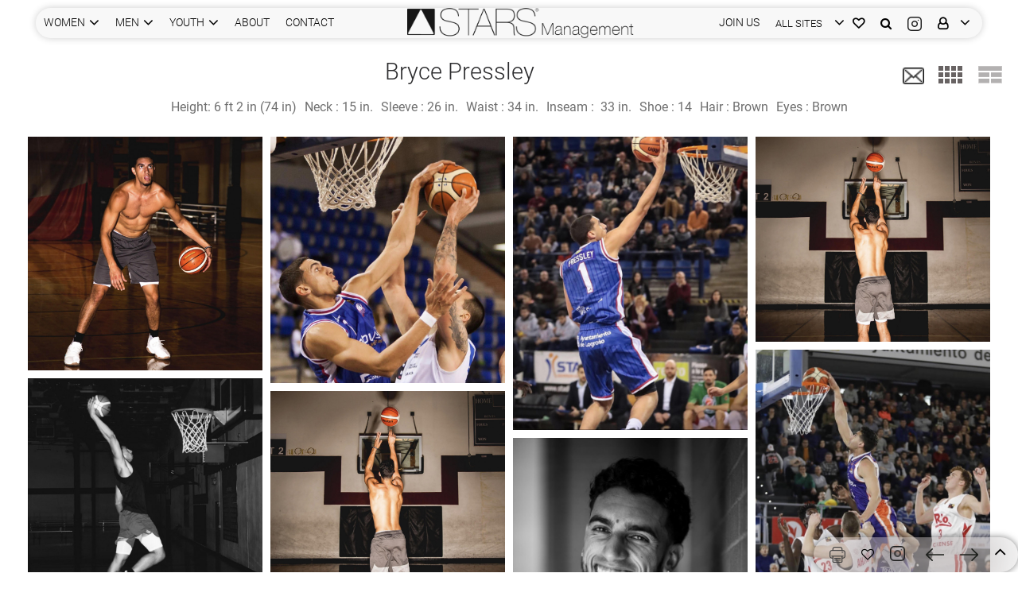

--- FILE ---
content_type: text/html; charset=utf-8
request_url: https://www.starsmanagement.com/portfolio/grid/Bryce-Pressley/10556/17440
body_size: 10860
content:
<!DOCTYPE html><html lang="en"><head>
	<meta charset="utf-8">
	<meta name="viewport" content="width=device-width, initial-scale=1">
	<title>Bryce Pressley | Stars Management Portfolio | sports &amp; fitness</title>
	<base href="/">

	<link rel="icon" type="image/x-icon" href="favicon.ico">

	<link rel="manifest" href="manifest.json" crossorigin="use-credentials">

	<meta name="theme-color" content="#1976d2">
<style>:root{--blue:#007bff;--indigo:#6610f2;--purple:#6f42c1;--pink:#e83e8c;--red:#dc3545;--orange:#fd7e14;--yellow:#ffc107;--green:#28a745;--teal:#20c997;--cyan:#17a2b8;--white:#fff;--gray:#6c757d;--gray-dark:#343a40;--primary:#007bff;--secondary:#6c757d;--success:#28a745;--info:#17a2b8;--warning:#ffc107;--danger:#dc3545;--light:#f8f9fa;--dark:#343a40;--breakpoint-xs:0;--breakpoint-sm:576px;--breakpoint-md:768px;--breakpoint-lg:992px;--breakpoint-xl:1200px;--font-family-sans-serif:-apple-system,BlinkMacSystemFont,"Segoe UI",Roboto,"Helvetica Neue",Arial,"Noto Sans","Liberation Sans",sans-serif,"Apple Color Emoji","Segoe UI Emoji","Segoe UI Symbol","Noto Color Emoji";--font-family-monospace:SFMono-Regular,Menlo,Monaco,Consolas,"Liberation Mono","Courier New",monospace}*,:after,:before{box-sizing:border-box}html{font-family:sans-serif;line-height:1.15;-webkit-text-size-adjust:100%;-webkit-tap-highlight-color:transparent}body{margin:0;font-family:-apple-system,BlinkMacSystemFont,Segoe UI,Roboto,Helvetica Neue,Arial,Noto Sans,Liberation Sans,sans-serif,"Apple Color Emoji","Segoe UI Emoji",Segoe UI Symbol,"Noto Color Emoji";font-size:1rem;font-weight:400;line-height:1.5;color:#212529;text-align:left;background-color:#fff}.container{width:100%;padding-right:15px;padding-left:15px;margin-right:auto;margin-left:auto}@media (min-width:576px){.container{max-width:540px}}@media (min-width:768px){.container{max-width:720px}}@media (min-width:992px){.container{max-width:960px}}@media (min-width:1200px){.container{max-width:1140px}}@media print{*,:after,:before{text-shadow:none!important;box-shadow:none!important}@page{size:a3}body,.container{min-width:992px!important}}.spinner{width:50px;height:50px;border:2px solid #f3f3f3;border-top:3px solid #4295f5;border-radius:100%;position:absolute;inset:0;margin:auto;animation:spin 1s infinite linear}@keyframes spin{0%{transform:rotate(0)}to{transform:rotate(360deg)}}html{-moz-osx-font-smoothing:grayscale;-webkit-font-smoothing:antialiased;font-weight:400}:root{--main-font:"Roboto", sans-serif;--main-font-color:#6F6F6F;--main-white-color:#fff;--black:#000;--grey:#F7F7F7;--secondary-grey:#FAFAFA;--white:#fff;--font-40:40px;--large-font:30px;--font-26:26px;--font-20:20px;--font-18:18px;--medium-font:16px;--small-font:14px;--very-small-font:13px;--link-white:#fff;--grey-font:#6F6F6F;--primary-border:#D8D8D8;--header-bg:rgba(0, 0, 0, .5)}body{font-family:var(--main-font);font-size:var(--medium-font);color:var(--main-font-color);background:var(--main-white-color);-webkit-font-smoothing:antialiased}@media only screen and (min-width: 1200px){.container{max-width:1470px}}@media only screen and (max-width: 768px){:root{--font-40:36px;--large-font:28px;--font-26:24px;--font-20:18px;--font-18:16px;--medium-font:14px;--small-font:14px}.container{max-width:100%}}@font-face{font-family:Roboto;font-style:italic;font-weight:100;src:local("Roboto Thin Italic"),local("Roboto-ThinItalic"),url(https://fonts.gstatic.com/s/roboto/v20/KFOiCnqEu92Fr1Mu51QrEz0dL_nz.woff2) format("woff2");unicode-range:U+0460-052F,U+1C80-1C88,U+20B4,U+2DE0-2DFF,U+A640-A69F,U+FE2E-FE2F}@font-face{font-family:Roboto;font-style:italic;font-weight:100;src:local("Roboto Thin Italic"),local("Roboto-ThinItalic"),url(https://fonts.gstatic.com/s/roboto/v20/KFOiCnqEu92Fr1Mu51QrEzQdL_nz.woff2) format("woff2");unicode-range:U+0400-045F,U+0490-0491,U+04B0-04B1,U+2116}@font-face{font-family:Roboto;font-style:italic;font-weight:100;src:local("Roboto Thin Italic"),local("Roboto-ThinItalic"),url(https://fonts.gstatic.com/s/roboto/v20/KFOiCnqEu92Fr1Mu51QrEzwdL_nz.woff2) format("woff2");unicode-range:U+1F00-1FFF}@font-face{font-family:Roboto;font-style:italic;font-weight:100;src:local("Roboto Thin Italic"),local("Roboto-ThinItalic"),url(https://fonts.gstatic.com/s/roboto/v20/KFOiCnqEu92Fr1Mu51QrEzMdL_nz.woff2) format("woff2");unicode-range:U+0370-03FF}@font-face{font-family:Roboto;font-style:italic;font-weight:100;src:local("Roboto Thin Italic"),local("Roboto-ThinItalic"),url(https://fonts.gstatic.com/s/roboto/v20/KFOiCnqEu92Fr1Mu51QrEz8dL_nz.woff2) format("woff2");unicode-range:U+0102-0103,U+0110-0111,U+0128-0129,U+0168-0169,U+01A0-01A1,U+01AF-01B0,U+1EA0-1EF9,U+20AB}@font-face{font-family:Roboto;font-style:italic;font-weight:100;src:local("Roboto Thin Italic"),local("Roboto-ThinItalic"),url(https://fonts.gstatic.com/s/roboto/v20/KFOiCnqEu92Fr1Mu51QrEz4dL_nz.woff2) format("woff2");unicode-range:U+0100-024F,U+0259,U+1E00-1EFF,U+2020,U+20A0-20AB,U+20AD-20CF,U+2113,U+2C60-2C7F,U+A720-A7FF}@font-face{font-family:Roboto;font-style:italic;font-weight:100;src:local("Roboto Thin Italic"),local("Roboto-ThinItalic"),url(https://fonts.gstatic.com/s/roboto/v20/KFOiCnqEu92Fr1Mu51QrEzAdLw.woff2) format("woff2");unicode-range:U+0000-00FF,U+0131,U+0152-0153,U+02BB-02BC,U+02C6,U+02DA,U+02DC,U+2000-206F,U+2074,U+20AC,U+2122,U+2191,U+2193,U+2212,U+2215,U+FEFF,U+FFFD}@font-face{font-family:Roboto;font-style:italic;font-weight:300;src:local("Roboto Light Italic"),local("Roboto-LightItalic"),url(https://fonts.gstatic.com/s/roboto/v20/KFOjCnqEu92Fr1Mu51TjASc3CsTKlA.woff2) format("woff2");unicode-range:U+0460-052F,U+1C80-1C88,U+20B4,U+2DE0-2DFF,U+A640-A69F,U+FE2E-FE2F}@font-face{font-family:Roboto;font-style:italic;font-weight:300;src:local("Roboto Light Italic"),local("Roboto-LightItalic"),url(https://fonts.gstatic.com/s/roboto/v20/KFOjCnqEu92Fr1Mu51TjASc-CsTKlA.woff2) format("woff2");unicode-range:U+0400-045F,U+0490-0491,U+04B0-04B1,U+2116}@font-face{font-family:Roboto;font-style:italic;font-weight:300;src:local("Roboto Light Italic"),local("Roboto-LightItalic"),url(https://fonts.gstatic.com/s/roboto/v20/KFOjCnqEu92Fr1Mu51TjASc2CsTKlA.woff2) format("woff2");unicode-range:U+1F00-1FFF}@font-face{font-family:Roboto;font-style:italic;font-weight:300;src:local("Roboto Light Italic"),local("Roboto-LightItalic"),url(https://fonts.gstatic.com/s/roboto/v20/KFOjCnqEu92Fr1Mu51TjASc5CsTKlA.woff2) format("woff2");unicode-range:U+0370-03FF}@font-face{font-family:Roboto;font-style:italic;font-weight:300;src:local("Roboto Light Italic"),local("Roboto-LightItalic"),url(https://fonts.gstatic.com/s/roboto/v20/KFOjCnqEu92Fr1Mu51TjASc1CsTKlA.woff2) format("woff2");unicode-range:U+0102-0103,U+0110-0111,U+0128-0129,U+0168-0169,U+01A0-01A1,U+01AF-01B0,U+1EA0-1EF9,U+20AB}@font-face{font-family:Roboto;font-style:italic;font-weight:300;src:local("Roboto Light Italic"),local("Roboto-LightItalic"),url(https://fonts.gstatic.com/s/roboto/v20/KFOjCnqEu92Fr1Mu51TjASc0CsTKlA.woff2) format("woff2");unicode-range:U+0100-024F,U+0259,U+1E00-1EFF,U+2020,U+20A0-20AB,U+20AD-20CF,U+2113,U+2C60-2C7F,U+A720-A7FF}@font-face{font-family:Roboto;font-style:italic;font-weight:300;src:local("Roboto Light Italic"),local("Roboto-LightItalic"),url(https://fonts.gstatic.com/s/roboto/v20/KFOjCnqEu92Fr1Mu51TjASc6CsQ.woff2) format("woff2");unicode-range:U+0000-00FF,U+0131,U+0152-0153,U+02BB-02BC,U+02C6,U+02DA,U+02DC,U+2000-206F,U+2074,U+20AC,U+2122,U+2191,U+2193,U+2212,U+2215,U+FEFF,U+FFFD}@font-face{font-family:Roboto;font-style:italic;font-weight:400;src:local("Roboto Italic"),local("Roboto-Italic"),url(https://fonts.gstatic.com/s/roboto/v20/KFOkCnqEu92Fr1Mu51xFIzIFKw.woff2) format("woff2");unicode-range:U+0460-052F,U+1C80-1C88,U+20B4,U+2DE0-2DFF,U+A640-A69F,U+FE2E-FE2F}@font-face{font-family:Roboto;font-style:italic;font-weight:400;src:local("Roboto Italic"),local("Roboto-Italic"),url(https://fonts.gstatic.com/s/roboto/v20/KFOkCnqEu92Fr1Mu51xMIzIFKw.woff2) format("woff2");unicode-range:U+0400-045F,U+0490-0491,U+04B0-04B1,U+2116}@font-face{font-family:Roboto;font-style:italic;font-weight:400;src:local("Roboto Italic"),local("Roboto-Italic"),url(https://fonts.gstatic.com/s/roboto/v20/KFOkCnqEu92Fr1Mu51xEIzIFKw.woff2) format("woff2");unicode-range:U+1F00-1FFF}@font-face{font-family:Roboto;font-style:italic;font-weight:400;src:local("Roboto Italic"),local("Roboto-Italic"),url(https://fonts.gstatic.com/s/roboto/v20/KFOkCnqEu92Fr1Mu51xLIzIFKw.woff2) format("woff2");unicode-range:U+0370-03FF}@font-face{font-family:Roboto;font-style:italic;font-weight:400;src:local("Roboto Italic"),local("Roboto-Italic"),url(https://fonts.gstatic.com/s/roboto/v20/KFOkCnqEu92Fr1Mu51xHIzIFKw.woff2) format("woff2");unicode-range:U+0102-0103,U+0110-0111,U+0128-0129,U+0168-0169,U+01A0-01A1,U+01AF-01B0,U+1EA0-1EF9,U+20AB}@font-face{font-family:Roboto;font-style:italic;font-weight:400;src:local("Roboto Italic"),local("Roboto-Italic"),url(https://fonts.gstatic.com/s/roboto/v20/KFOkCnqEu92Fr1Mu51xGIzIFKw.woff2) format("woff2");unicode-range:U+0100-024F,U+0259,U+1E00-1EFF,U+2020,U+20A0-20AB,U+20AD-20CF,U+2113,U+2C60-2C7F,U+A720-A7FF}@font-face{font-family:Roboto;font-style:italic;font-weight:400;src:local("Roboto Italic"),local("Roboto-Italic"),url(https://fonts.gstatic.com/s/roboto/v20/KFOkCnqEu92Fr1Mu51xIIzI.woff2) format("woff2");unicode-range:U+0000-00FF,U+0131,U+0152-0153,U+02BB-02BC,U+02C6,U+02DA,U+02DC,U+2000-206F,U+2074,U+20AC,U+2122,U+2191,U+2193,U+2212,U+2215,U+FEFF,U+FFFD}@font-face{font-family:Roboto;font-style:italic;font-weight:500;src:local("Roboto Medium Italic"),local("Roboto-MediumItalic"),url(https://fonts.gstatic.com/s/roboto/v20/KFOjCnqEu92Fr1Mu51S7ACc3CsTKlA.woff2) format("woff2");unicode-range:U+0460-052F,U+1C80-1C88,U+20B4,U+2DE0-2DFF,U+A640-A69F,U+FE2E-FE2F}@font-face{font-family:Roboto;font-style:italic;font-weight:500;src:local("Roboto Medium Italic"),local("Roboto-MediumItalic"),url(https://fonts.gstatic.com/s/roboto/v20/KFOjCnqEu92Fr1Mu51S7ACc-CsTKlA.woff2) format("woff2");unicode-range:U+0400-045F,U+0490-0491,U+04B0-04B1,U+2116}@font-face{font-family:Roboto;font-style:italic;font-weight:500;src:local("Roboto Medium Italic"),local("Roboto-MediumItalic"),url(https://fonts.gstatic.com/s/roboto/v20/KFOjCnqEu92Fr1Mu51S7ACc2CsTKlA.woff2) format("woff2");unicode-range:U+1F00-1FFF}@font-face{font-family:Roboto;font-style:italic;font-weight:500;src:local("Roboto Medium Italic"),local("Roboto-MediumItalic"),url(https://fonts.gstatic.com/s/roboto/v20/KFOjCnqEu92Fr1Mu51S7ACc5CsTKlA.woff2) format("woff2");unicode-range:U+0370-03FF}@font-face{font-family:Roboto;font-style:italic;font-weight:500;src:local("Roboto Medium Italic"),local("Roboto-MediumItalic"),url(https://fonts.gstatic.com/s/roboto/v20/KFOjCnqEu92Fr1Mu51S7ACc1CsTKlA.woff2) format("woff2");unicode-range:U+0102-0103,U+0110-0111,U+0128-0129,U+0168-0169,U+01A0-01A1,U+01AF-01B0,U+1EA0-1EF9,U+20AB}@font-face{font-family:Roboto;font-style:italic;font-weight:500;src:local("Roboto Medium Italic"),local("Roboto-MediumItalic"),url(https://fonts.gstatic.com/s/roboto/v20/KFOjCnqEu92Fr1Mu51S7ACc0CsTKlA.woff2) format("woff2");unicode-range:U+0100-024F,U+0259,U+1E00-1EFF,U+2020,U+20A0-20AB,U+20AD-20CF,U+2113,U+2C60-2C7F,U+A720-A7FF}@font-face{font-family:Roboto;font-style:italic;font-weight:500;src:local("Roboto Medium Italic"),local("Roboto-MediumItalic"),url(https://fonts.gstatic.com/s/roboto/v20/KFOjCnqEu92Fr1Mu51S7ACc6CsQ.woff2) format("woff2");unicode-range:U+0000-00FF,U+0131,U+0152-0153,U+02BB-02BC,U+02C6,U+02DA,U+02DC,U+2000-206F,U+2074,U+20AC,U+2122,U+2191,U+2193,U+2212,U+2215,U+FEFF,U+FFFD}@font-face{font-family:Roboto;font-style:normal;font-weight:100;src:local("Roboto Thin"),local("Roboto-Thin"),url(https://fonts.gstatic.com/s/roboto/v20/KFOkCnqEu92Fr1MmgVxFIzIFKw.woff2) format("woff2");unicode-range:U+0460-052F,U+1C80-1C88,U+20B4,U+2DE0-2DFF,U+A640-A69F,U+FE2E-FE2F}@font-face{font-family:Roboto;font-style:normal;font-weight:100;src:local("Roboto Thin"),local("Roboto-Thin"),url(https://fonts.gstatic.com/s/roboto/v20/KFOkCnqEu92Fr1MmgVxMIzIFKw.woff2) format("woff2");unicode-range:U+0400-045F,U+0490-0491,U+04B0-04B1,U+2116}@font-face{font-family:Roboto;font-style:normal;font-weight:100;src:local("Roboto Thin"),local("Roboto-Thin"),url(https://fonts.gstatic.com/s/roboto/v20/KFOkCnqEu92Fr1MmgVxEIzIFKw.woff2) format("woff2");unicode-range:U+1F00-1FFF}@font-face{font-family:Roboto;font-style:normal;font-weight:100;src:local("Roboto Thin"),local("Roboto-Thin"),url(https://fonts.gstatic.com/s/roboto/v20/KFOkCnqEu92Fr1MmgVxLIzIFKw.woff2) format("woff2");unicode-range:U+0370-03FF}@font-face{font-family:Roboto;font-style:normal;font-weight:100;src:local("Roboto Thin"),local("Roboto-Thin"),url(https://fonts.gstatic.com/s/roboto/v20/KFOkCnqEu92Fr1MmgVxHIzIFKw.woff2) format("woff2");unicode-range:U+0102-0103,U+0110-0111,U+0128-0129,U+0168-0169,U+01A0-01A1,U+01AF-01B0,U+1EA0-1EF9,U+20AB}@font-face{font-family:Roboto;font-style:normal;font-weight:100;src:local("Roboto Thin"),local("Roboto-Thin"),url(https://fonts.gstatic.com/s/roboto/v20/KFOkCnqEu92Fr1MmgVxGIzIFKw.woff2) format("woff2");unicode-range:U+0100-024F,U+0259,U+1E00-1EFF,U+2020,U+20A0-20AB,U+20AD-20CF,U+2113,U+2C60-2C7F,U+A720-A7FF}@font-face{font-family:Roboto;font-style:normal;font-weight:100;src:local("Roboto Thin"),local("Roboto-Thin"),url(https://fonts.gstatic.com/s/roboto/v20/KFOkCnqEu92Fr1MmgVxIIzI.woff2) format("woff2");unicode-range:U+0000-00FF,U+0131,U+0152-0153,U+02BB-02BC,U+02C6,U+02DA,U+02DC,U+2000-206F,U+2074,U+20AC,U+2122,U+2191,U+2193,U+2212,U+2215,U+FEFF,U+FFFD}@font-face{font-family:Roboto;font-style:normal;font-weight:300;src:local("Roboto Light"),local("Roboto-Light"),url(https://fonts.gstatic.com/s/roboto/v20/KFOlCnqEu92Fr1MmSU5fCRc4EsA.woff2) format("woff2");unicode-range:U+0460-052F,U+1C80-1C88,U+20B4,U+2DE0-2DFF,U+A640-A69F,U+FE2E-FE2F}@font-face{font-family:Roboto;font-style:normal;font-weight:300;src:local("Roboto Light"),local("Roboto-Light"),url(https://fonts.gstatic.com/s/roboto/v20/KFOlCnqEu92Fr1MmSU5fABc4EsA.woff2) format("woff2");unicode-range:U+0400-045F,U+0490-0491,U+04B0-04B1,U+2116}@font-face{font-family:Roboto;font-style:normal;font-weight:300;src:local("Roboto Light"),local("Roboto-Light"),url(https://fonts.gstatic.com/s/roboto/v20/KFOlCnqEu92Fr1MmSU5fCBc4EsA.woff2) format("woff2");unicode-range:U+1F00-1FFF}@font-face{font-family:Roboto;font-style:normal;font-weight:300;src:local("Roboto Light"),local("Roboto-Light"),url(https://fonts.gstatic.com/s/roboto/v20/KFOlCnqEu92Fr1MmSU5fBxc4EsA.woff2) format("woff2");unicode-range:U+0370-03FF}@font-face{font-family:Roboto;font-style:normal;font-weight:300;src:local("Roboto Light"),local("Roboto-Light"),url(https://fonts.gstatic.com/s/roboto/v20/KFOlCnqEu92Fr1MmSU5fCxc4EsA.woff2) format("woff2");unicode-range:U+0102-0103,U+0110-0111,U+0128-0129,U+0168-0169,U+01A0-01A1,U+01AF-01B0,U+1EA0-1EF9,U+20AB}@font-face{font-family:Roboto;font-style:normal;font-weight:300;src:local("Roboto Light"),local("Roboto-Light"),url(https://fonts.gstatic.com/s/roboto/v20/KFOlCnqEu92Fr1MmSU5fChc4EsA.woff2) format("woff2");unicode-range:U+0100-024F,U+0259,U+1E00-1EFF,U+2020,U+20A0-20AB,U+20AD-20CF,U+2113,U+2C60-2C7F,U+A720-A7FF}@font-face{font-family:Roboto;font-style:normal;font-weight:300;src:local("Roboto Light"),local("Roboto-Light"),url(https://fonts.gstatic.com/s/roboto/v20/KFOlCnqEu92Fr1MmSU5fBBc4.woff2) format("woff2");unicode-range:U+0000-00FF,U+0131,U+0152-0153,U+02BB-02BC,U+02C6,U+02DA,U+02DC,U+2000-206F,U+2074,U+20AC,U+2122,U+2191,U+2193,U+2212,U+2215,U+FEFF,U+FFFD}@font-face{font-family:Roboto;font-style:normal;font-weight:400;src:local("Roboto"),local("Roboto-Regular"),url(https://fonts.gstatic.com/s/roboto/v20/KFOmCnqEu92Fr1Mu72xKOzY.woff2) format("woff2");unicode-range:U+0460-052F,U+1C80-1C88,U+20B4,U+2DE0-2DFF,U+A640-A69F,U+FE2E-FE2F}@font-face{font-family:Roboto;font-style:normal;font-weight:400;src:local("Roboto"),local("Roboto-Regular"),url(https://fonts.gstatic.com/s/roboto/v20/KFOmCnqEu92Fr1Mu5mxKOzY.woff2) format("woff2");unicode-range:U+0400-045F,U+0490-0491,U+04B0-04B1,U+2116}@font-face{font-family:Roboto;font-style:normal;font-weight:400;src:local("Roboto"),local("Roboto-Regular"),url(https://fonts.gstatic.com/s/roboto/v20/KFOmCnqEu92Fr1Mu7mxKOzY.woff2) format("woff2");unicode-range:U+1F00-1FFF}@font-face{font-family:Roboto;font-style:normal;font-weight:400;src:local("Roboto"),local("Roboto-Regular"),url(https://fonts.gstatic.com/s/roboto/v20/KFOmCnqEu92Fr1Mu4WxKOzY.woff2) format("woff2");unicode-range:U+0370-03FF}@font-face{font-family:Roboto;font-style:normal;font-weight:400;src:local("Roboto"),local("Roboto-Regular"),url(https://fonts.gstatic.com/s/roboto/v20/KFOmCnqEu92Fr1Mu7WxKOzY.woff2) format("woff2");unicode-range:U+0102-0103,U+0110-0111,U+0128-0129,U+0168-0169,U+01A0-01A1,U+01AF-01B0,U+1EA0-1EF9,U+20AB}@font-face{font-family:Roboto;font-style:normal;font-weight:400;src:local("Roboto"),local("Roboto-Regular"),url(https://fonts.gstatic.com/s/roboto/v20/KFOmCnqEu92Fr1Mu7GxKOzY.woff2) format("woff2");unicode-range:U+0100-024F,U+0259,U+1E00-1EFF,U+2020,U+20A0-20AB,U+20AD-20CF,U+2113,U+2C60-2C7F,U+A720-A7FF}@font-face{font-family:Roboto;font-style:normal;font-weight:400;src:local("Roboto"),local("Roboto-Regular"),url(https://fonts.gstatic.com/s/roboto/v20/KFOmCnqEu92Fr1Mu4mxK.woff2) format("woff2");unicode-range:U+0000-00FF,U+0131,U+0152-0153,U+02BB-02BC,U+02C6,U+02DA,U+02DC,U+2000-206F,U+2074,U+20AC,U+2122,U+2191,U+2193,U+2212,U+2215,U+FEFF,U+FFFD}@font-face{font-family:Roboto;font-style:normal;font-weight:500;src:local("Roboto Medium"),local("Roboto-Medium"),url(https://fonts.gstatic.com/s/roboto/v20/KFOlCnqEu92Fr1MmEU9fCRc4EsA.woff2) format("woff2");unicode-range:U+0460-052F,U+1C80-1C88,U+20B4,U+2DE0-2DFF,U+A640-A69F,U+FE2E-FE2F}@font-face{font-family:Roboto;font-style:normal;font-weight:500;src:local("Roboto Medium"),local("Roboto-Medium"),url(https://fonts.gstatic.com/s/roboto/v20/KFOlCnqEu92Fr1MmEU9fABc4EsA.woff2) format("woff2");unicode-range:U+0400-045F,U+0490-0491,U+04B0-04B1,U+2116}@font-face{font-family:Roboto;font-style:normal;font-weight:500;src:local("Roboto Medium"),local("Roboto-Medium"),url(https://fonts.gstatic.com/s/roboto/v20/KFOlCnqEu92Fr1MmEU9fCBc4EsA.woff2) format("woff2");unicode-range:U+1F00-1FFF}@font-face{font-family:Roboto;font-style:normal;font-weight:500;src:local("Roboto Medium"),local("Roboto-Medium"),url(https://fonts.gstatic.com/s/roboto/v20/KFOlCnqEu92Fr1MmEU9fBxc4EsA.woff2) format("woff2");unicode-range:U+0370-03FF}@font-face{font-family:Roboto;font-style:normal;font-weight:500;src:local("Roboto Medium"),local("Roboto-Medium"),url(https://fonts.gstatic.com/s/roboto/v20/KFOlCnqEu92Fr1MmEU9fCxc4EsA.woff2) format("woff2");unicode-range:U+0102-0103,U+0110-0111,U+0128-0129,U+0168-0169,U+01A0-01A1,U+01AF-01B0,U+1EA0-1EF9,U+20AB}@font-face{font-family:Roboto;font-style:normal;font-weight:500;src:local("Roboto Medium"),local("Roboto-Medium"),url(https://fonts.gstatic.com/s/roboto/v20/KFOlCnqEu92Fr1MmEU9fChc4EsA.woff2) format("woff2");unicode-range:U+0100-024F,U+0259,U+1E00-1EFF,U+2020,U+20A0-20AB,U+20AD-20CF,U+2113,U+2C60-2C7F,U+A720-A7FF}@font-face{font-family:Roboto;font-style:normal;font-weight:500;src:local("Roboto Medium"),local("Roboto-Medium"),url(https://fonts.gstatic.com/s/roboto/v20/KFOlCnqEu92Fr1MmEU9fBBc4.woff2) format("woff2");unicode-range:U+0000-00FF,U+0131,U+0152-0153,U+02BB-02BC,U+02C6,U+02DA,U+02DC,U+2000-206F,U+2074,U+20AC,U+2122,U+2191,U+2193,U+2212,U+2215,U+FEFF,U+FFFD}@font-face{font-family:Roboto;font-style:normal;font-weight:700;src:local("Roboto Bold"),local("Roboto-Bold"),url(https://fonts.gstatic.com/s/roboto/v20/KFOlCnqEu92Fr1MmWUlfCRc4EsA.woff2) format("woff2");unicode-range:U+0460-052F,U+1C80-1C88,U+20B4,U+2DE0-2DFF,U+A640-A69F,U+FE2E-FE2F}@font-face{font-family:Roboto;font-style:normal;font-weight:700;src:local("Roboto Bold"),local("Roboto-Bold"),url(https://fonts.gstatic.com/s/roboto/v20/KFOlCnqEu92Fr1MmWUlfABc4EsA.woff2) format("woff2");unicode-range:U+0400-045F,U+0490-0491,U+04B0-04B1,U+2116}@font-face{font-family:Roboto;font-style:normal;font-weight:700;src:local("Roboto Bold"),local("Roboto-Bold"),url(https://fonts.gstatic.com/s/roboto/v20/KFOlCnqEu92Fr1MmWUlfCBc4EsA.woff2) format("woff2");unicode-range:U+1F00-1FFF}@font-face{font-family:Roboto;font-style:normal;font-weight:700;src:local("Roboto Bold"),local("Roboto-Bold"),url(https://fonts.gstatic.com/s/roboto/v20/KFOlCnqEu92Fr1MmWUlfBxc4EsA.woff2) format("woff2");unicode-range:U+0370-03FF}@font-face{font-family:Roboto;font-style:normal;font-weight:700;src:local("Roboto Bold"),local("Roboto-Bold"),url(https://fonts.gstatic.com/s/roboto/v20/KFOlCnqEu92Fr1MmWUlfCxc4EsA.woff2) format("woff2");unicode-range:U+0102-0103,U+0110-0111,U+0128-0129,U+0168-0169,U+01A0-01A1,U+01AF-01B0,U+1EA0-1EF9,U+20AB}@font-face{font-family:Roboto;font-style:normal;font-weight:700;src:local("Roboto Bold"),local("Roboto-Bold"),url(https://fonts.gstatic.com/s/roboto/v20/KFOlCnqEu92Fr1MmWUlfChc4EsA.woff2) format("woff2");unicode-range:U+0100-024F,U+0259,U+1E00-1EFF,U+2020,U+20A0-20AB,U+20AD-20CF,U+2113,U+2C60-2C7F,U+A720-A7FF}@font-face{font-family:Roboto;font-style:normal;font-weight:700;src:local("Roboto Bold"),local("Roboto-Bold"),url(https://fonts.gstatic.com/s/roboto/v20/KFOlCnqEu92Fr1MmWUlfBBc4.woff2) format("woff2");unicode-range:U+0000-00FF,U+0131,U+0152-0153,U+02BB-02BC,U+02C6,U+02DA,U+02DC,U+2000-206F,U+2074,U+20AC,U+2122,U+2191,U+2193,U+2212,U+2215,U+FEFF,U+FFFD}</style><style>:root{--blue:#007bff;--indigo:#6610f2;--purple:#6f42c1;--pink:#e83e8c;--red:#dc3545;--orange:#fd7e14;--yellow:#ffc107;--green:#28a745;--teal:#20c997;--cyan:#17a2b8;--white:#fff;--gray:#6c757d;--gray-dark:#343a40;--primary:#007bff;--secondary:#6c757d;--success:#28a745;--info:#17a2b8;--warning:#ffc107;--danger:#dc3545;--light:#f8f9fa;--dark:#343a40;--breakpoint-xs:0;--breakpoint-sm:576px;--breakpoint-md:768px;--breakpoint-lg:992px;--breakpoint-xl:1200px;--font-family-sans-serif:-apple-system,BlinkMacSystemFont,"Segoe UI",Roboto,"Helvetica Neue",Arial,"Noto Sans","Liberation Sans",sans-serif,"Apple Color Emoji","Segoe UI Emoji","Segoe UI Symbol","Noto Color Emoji";--font-family-monospace:SFMono-Regular,Menlo,Monaco,Consolas,"Liberation Mono","Courier New",monospace}*,:after,:before{box-sizing:border-box}html{font-family:sans-serif;line-height:1.15;-webkit-text-size-adjust:100%;-webkit-tap-highlight-color:transparent}footer,header{display:block}body{margin:0;font-family:-apple-system,BlinkMacSystemFont,Segoe UI,Roboto,Helvetica Neue,Arial,Noto Sans,Liberation Sans,sans-serif,"Apple Color Emoji","Segoe UI Emoji",Segoe UI Symbol,"Noto Color Emoji";font-size:1rem;font-weight:400;line-height:1.5;color:#212529;text-align:left;background-color:#fff}h1{margin-top:0;margin-bottom:.5rem}p{margin-top:0;margin-bottom:1rem}ul{margin-top:0;margin-bottom:1rem}a{color:#007bff;text-decoration:none;background-color:transparent}a:hover{color:#0056b3;text-decoration:underline}img{vertical-align:middle;border-style:none}label{display:inline-block;margin-bottom:.5rem}input{margin:0;font-family:inherit;font-size:inherit;line-height:inherit}input{overflow:visible}[role=button]{cursor:pointer}input[type=radio]{box-sizing:border-box;padding:0}[hidden]{display:none!important}h1{margin-bottom:.5rem;font-weight:500;line-height:1.2}h1{font-size:2.5rem}.container,.container-fluid{width:100%;padding-right:15px;padding-left:15px;margin-right:auto;margin-left:auto}@media (min-width:576px){.container{max-width:540px}}@media (min-width:768px){.container{max-width:720px}}@media (min-width:992px){.container{max-width:960px}}@media (min-width:1200px){.container{max-width:1140px}}.form-group{margin-bottom:1rem}.dropdown{position:relative}.dropdown-toggle{white-space:nowrap}.dropdown-toggle:after{display:inline-block;margin-left:.255em;vertical-align:.255em;content:"";border-top:.3em solid;border-right:.3em solid transparent;border-bottom:0;border-left:.3em solid transparent}.dropdown-toggle:empty:after{margin-left:0}.dropdown-menu{position:absolute;top:100%;left:0;z-index:1000;display:none;float:left;min-width:10rem;padding:.5rem 0;margin:.125rem 0 0;font-size:1rem;color:#212529;text-align:left;list-style:none;background-color:#fff;background-clip:padding-box;border:1px solid rgba(0,0,0,.15);border-radius:.25rem}.dropdown-item{display:block;width:100%;padding:.25rem 1.5rem;clear:both;font-weight:400;color:#212529;text-align:inherit;white-space:nowrap;background-color:transparent;border:0}.dropdown-item:focus,.dropdown-item:hover{color:#16181b;text-decoration:none;background-color:#e9ecef}.dropdown-item:active{color:#fff;text-decoration:none;background-color:#007bff}.dropdown-item:disabled{color:#adb5bd;pointer-events:none;background-color:transparent}.nav{display:flex;flex-wrap:wrap;padding-left:0;margin-bottom:0;list-style:none}.nav-link{display:block;padding:.5rem 1rem}.nav-link:focus,.nav-link:hover{text-decoration:none}.d-none{display:none!important}@media (min-width:576px){.d-sm-none{display:none!important}.d-sm-block{display:block!important}}@media (min-width:768px){.d-md-none{display:none!important}.d-md-block{display:block!important}}@media (min-width:992px){.d-lg-none{display:none!important}.d-lg-block{display:block!important}}@media (min-width:1200px){.d-xl-none{display:none!important}}.mb-0{margin-bottom:0!important}@media print{*,:after,:before{text-shadow:none!important;box-shadow:none!important}a:not(.btn){text-decoration:underline}img{page-break-inside:avoid}p{orphans:3;widows:3}@page{size:a3}body,.container{min-width:992px!important}}@font-face{font-family:FontAwesome;src:url(fontawesome-webfont.2b13baa7dd4f54c9.eot?v=4.7.0);src:url(fontawesome-webfont.2b13baa7dd4f54c9.eot?#iefix&v=4.7.0) format("embedded-opentype"),url(fontawesome-webfont.e9955780856cf8aa.woff2?v=4.7.0) format("woff2"),url(fontawesome-webfont.cf011583fb81df9f.woff?v=4.7.0) format("woff"),url(fontawesome-webfont.8a7cb27d142e3e19.ttf?v=4.7.0) format("truetype"),url(fontawesome-webfont.da909aa098b0ee2d.svg?v=4.7.0#fontawesomeregular) format("svg");font-weight:400;font-style:normal}.fa{display:inline-block;font:14px/1 FontAwesome;font-size:inherit;text-rendering:auto;-webkit-font-smoothing:antialiased;-moz-osx-font-smoothing:grayscale}.fa-search:before{content:"\f002"}.fa-heart-o:before{content:"\f08a"}.fa-external-link:before{content:"\f08e"}.fa-angle-up:before{content:"\f106"}.fa-user-o:before{content:"\f2c0"}.spinner{width:50px;height:50px;border:2px solid #f3f3f3;border-top:3px solid #4295f5;border-radius:100%;position:absolute;inset:0;margin:auto;animation:spin 1s infinite linear}@keyframes spin{0%{transform:rotate(0)}to{transform:rotate(360deg)}}html{-moz-osx-font-smoothing:grayscale;-webkit-font-smoothing:antialiased;font-weight:400}:root{--main-font:"Roboto", sans-serif;--main-font-color:#6F6F6F;--main-white-color:#fff;--black:#000;--grey:#F7F7F7;--secondary-grey:#FAFAFA;--white:#fff;--font-40:40px;--large-font:30px;--font-26:26px;--font-20:20px;--font-18:18px;--medium-font:16px;--small-font:14px;--very-small-font:13px;--link-white:#fff;--grey-font:#6F6F6F;--primary-border:#D8D8D8;--header-bg:rgba(0, 0, 0, .5)}body{font-family:var(--main-font);font-size:var(--medium-font);color:var(--main-font-color);background:var(--main-white-color);-webkit-font-smoothing:antialiased}ul{padding:0}li{list-style:none}.dropdown-toggle:after{content:"\f107";margin-left:5px;font-family:fontawesome;font-size:20px;color:var(--link-white);border:none;vertical-align:top;line-height:1}img:not(.img-fluid){max-height:100%;max-width:100%;width:auto;height:auto}h1{font-weight:600;color:var(--black);font-size:var(--font-40)}.contact-links{display:flex;flex-wrap:wrap;align-items:center;padding:0;list-style:none;margin-top:0}.contact-links li{display:flex;margin:0 15px}.contact-links li a:hover{opacity:.5}.print-icon{display:inline-block;width:20px;height:20px;background:url(https://d2dafrnex29ahc.cloudfront.net/assets/images/printer.png) no-repeat}.share-icon{display:inline-block;width:19px;height:20px;background:url(https://d2dafrnex29ahc.cloudfront.net/assets/images/share.png) no-repeat}.insta-icon2{display:inline-block;padding-left:25px;background:url(https://d2dafrnex29ahc.cloudfront.net/assets/images/instagram2.png) no-repeat;background-size:19px;height:22px;background-position:left 1px;font-weight:600;text-transform:capitalize;position:relative;top:-1px}.grid-detail-view{display:flex;width:100%}.grid-detail-view .grid-view{display:inline-block;background:url(https://d2dafrnex29ahc.cloudfront.net/assets/images/grid-icon.png) no-repeat;width:30px;height:22px;margin-right:20px;opacity:.5;cursor:pointer}.grid-detail-view .grid-view input{display:none}.grid-detail-view .detail-view{display:inline-block;background:url(https://d2dafrnex29ahc.cloudfront.net/assets/images/detail-icon.png) no-repeat;width:30px;height:22px;opacity:.5;cursor:pointer;margin-right:20px}.grid-detail-view .detail-view input{display:none}.grid-detail-view .grid-view.active{opacity:1}.grid-portfolio{display:inline-block;width:100%;vertical-align:top;margin-top:65px;min-height:calc(100vh - 132px)}.model-portfolio{display:inline-block;width:100%;background-color:#fff;padding:10px 20px;text-align:center;margin-bottom:10px}.model-portfolio .model-name{float:left;color:#2b2b2d;font-size:29px;font-weight:300;line-height:38px;text-align:left}.right-btns{float:right;margin-top:8px}.right-btns .grid-detail-view .detail-view{margin-right:0;margin-bottom:0}.right-btns .grid-detail-view .grid-view{margin-bottom:0}.masonry-demo{text-align:center;width:100%;margin:0 auto;display:inline-block;padding:0 30px}.portfolio-footer{position:fixed;width:auto;bottom:0;right:0;box-shadow:0 0 8px #00000080;padding:0 40px 0 10px;background-color:#d9d9d933;border-radius:30px;-webkit-backdrop-filter:blur(32px);backdrop-filter:blur(32px)}.portfolio-footer .contact-links{float:right;margin-bottom:0}.portfolio-footer .contact-links li{margin:10px}.portfolio-footer .prev,.portfolio-footer .next{display:flex;height:16px}.to-top{display:block;position:fixed;right:15px;bottom:14px;font-size:24px;line-height:24px;text-align:center;color:#000}.to-top:hover{opacity:.5;color:#000}.model-portfolio-2__inner{display:flex;justify-content:space-between;align-items:baseline}.model-portfolio ul li{display:inline-block;margin-right:10px}.model-portfolio ul li:last-child{margin-right:0}.left-btns{display:flex;justify-content:flex-start;flex-wrap:wrap}.model-portfolio .model-name.model-name-2{line-height:1}.modal-about-link{padding:0;margin:10px 0 0}.pointer{cursor:pointer}.footer-white .copyright .tnc>a{color:#333!important}.copyright .tnc>a{color:#fff!important}.copyright .tnc>a:hover{color:#999!important}.masonry-demo .grid{display:flex}.grid{display:none}.grid-sizer{width:25%;text-align:center}.grid-item{width:25%;overflow:hidden;padding:5px}.grid-item img{max-width:100%;width:100%;object-fit:cover;-webkit-object-fit:cover;-o-object-fit:cover;-ms-object-fit:cover;object-position:top;-webkit-object-position:top;-o-object-position:top;-ms-object-position:top;height:auto;max-height:unset}.grid-item-first-image{width:25%}.dropdown-item:focus,.dropdown-item:hover,.dropdown-item:active{background-color:#fff;color:#000;text-decoration:none}a{text-decoration:none;color:#000;cursor:pointer!important;outline:0}a:hover{text-decoration:none}p{padding:0 0 10px;margin:0}.header{position:fixed;top:10px;text-align:center;background:var(--header-bg);z-index:20;transition:top .7s ease;background-color:#d9d9d933;width:93%;left:3%;border-radius:32px;-webkit-backdrop-filter:blur(32px);backdrop-filter:blur(32px)}.logo{display:inline-block;text-align:left;padding-right:15px}.logo a img{max-height:38px}.header-white{background-color:#d9d9d933;box-shadow:none;top:10px!important;box-shadow:0 0 10px #0003;width:93%;left:3.5%;border-radius:32px;-webkit-backdrop-filter:blur(32px);backdrop-filter:blur(32px);border:0px}.header-white .nav-search a,.header-white .navlink-wrapper a{color:#000}.header-white .dropdown-toggle:after{color:#000}#nav-icon{width:35px;position:relative;transform:rotate(0);transition:.5s ease-in-out;cursor:pointer;height:24px;display:none}#nav-icon span{display:block;position:absolute;height:3px;width:100%;background:#000000;border-radius:9px;opacity:1;-ms-filter:"progid:DXImageTransform.Microsoft.Alpha(Opacity=100)";left:0;transform:rotate(0);transition:.25s ease-in-out}#nav-icon span:nth-child(1){top:0}#nav-icon span:nth-child(2),#nav-icon span:nth-child(3){top:10px;width:70%;left:auto;right:0}#nav-icon span:nth-child(4){top:20px}#nav-icon-mob{width:35px;position:relative;transform:rotate(0);transition:.5s ease-in-out;cursor:pointer;height:24px;display:none}#nav-icon-mob span{display:block;position:absolute;height:3px;width:100%;background:#000000;border-radius:9px;opacity:1;-ms-filter:"progid:DXImageTransform.Microsoft.Alpha(Opacity=100)";left:0;transform:rotate(0);transition:.25s ease-in-out}#nav-icon-mob span:nth-child(1){top:0}#nav-icon-mob span:nth-child(2),#nav-icon-mob span:nth-child(3){top:10px;width:70%;left:auto;right:0}#nav-icon-mob span:nth-child(4){top:20px}.navigation-wrapper{padding:0;position:inherit}.nav-container{display:flex;justify-content:space-between;margin-left:auto;margin-right:auto;padding-left:15px;padding-right:15px;align-items:center}.navlink-wrapper ul{display:flex;margin-bottom:0;align-items:center;padding-left:0}.nav-search a,.navlink-wrapper a{color:var(--link-white);text-transform:uppercase;font-weight:300;font-size:var(--very-small-font);padding:8px 15px;display:inline-block;text-decoration:none}.nav-search .authorizarion-block{position:relative}.nav-search .search{display:flex;align-items:center}.nav-search .search>div:last-child>a{padding-right:0}.nav-search .search .fa{font-size:18px;line-height:1;vertical-align:middle;font-weight:700}.nav-search .search-link .fa{font-weight:400}.nav-search .search-form .dropdown-toggle:after{display:none}.nav-search .search-form input{background:#fff;box-shadow:none;width:100%;color:#000;border-radius:16px;height:35px;padding:5px 10px}.nav-search .search-form .dropdown-menu{right:0;left:unset!important;width:240px;background:var(--header-bg);padding:10px;border:none;overflow:unset;border-radius:16px!important}.searchResultBox{max-height:380px;overflow-y:auto;border:1px solid rgba(0,0,0,.125);border-radius:16px}.searchResultBox ul{margin:0}.searchResultBox::-webkit-scrollbar{width:4px}.searchResultBox::-webkit-scrollbar-track{-webkit-box-shadow:inset 0 0 2px rgba(0,0,0,.3)}.searchResultBox::-webkit-scrollbar-thumb{background-color:#ffffffb3;outline:none;border-radius:2px}.nav-search .search-form .dropdown-item{padding-left:10px;padding-right:10px;color:#fff}.nav-search .authorizarion-block .dropdown-menu{left:auto!important;right:-10px!important;width:170px;min-width:auto;border:0;border-radius:16px!important}.nav-search.all-sites-list-dropdown .authorizarion-block .dropdown-menu{width:206px}.nav-search.all-sites-list-dropdown .search .fa{padding-right:10px}.authorizarion-block .login span{vertical-align:middle;display:inline-block;margin-right:10px;font-weight:700;font-size:16px}.search-link{color:var(--link-white)}.navlink-wrapper{display:flex;margin-left:-15px}.navigation-wrapper .dropdown-menu{transition:all 1.5s ease;border:0}.navigation-wrapper .dropdown-menu .dropdown-item,.header-white .dropdown-menu .dropdown-item{transition:all .4s;color:#fff}.navigation-wrapper .dropdown-menu .dropdown-item{text-transform:uppercase;font-weight:400}.navigation-wrapper .dropdown-menu .dropdown-item:hover{background-color:#fff;color:#333;text-transform:uppercase}.search-form .dropdown-menu .dropdown-item{text-transform:capitalize}.search-form .dropdown-menu .dropdown-item:hover{background-color:transparent;padding-left:30px;color:#fff;text-transform:capitalize}.body-overlay{display:none}.search-form{position:relative}.form-group{-webkit-box-align:center;-ms-flex-align:center;-ms-grid-row-align:center;align-items:center;margin-bottom:10px}footer{padding:20px 0;text-align:center;width:100%;left:11.5%;border-radius:0}footer p{padding:0;color:var(--main-white-color);font-size:var(--font-18)}.footer-white{background:#fff;box-shadow:0 0 10px #0003}.footer-white p{color:#333}.navlink-wrapper ul:not(.agency-block) li a{font-weight:300}.authorizarion-block .login span.all-site-list{font-weight:300;font-size:var(--very-small-font)}.mail-icon img{width:27px;height:21px}.grid-detail-view a{margin-right:18px}@media only screen and (min-device-width: 1366px) and (max-device-width: 1366px) and (orientation: landscape) and (-webkit-min-device-pixel-ratio: 2){.nav .nav-item{width:100%}.nav .nav-item .dropdown-menu .dropdown-item{border-bottom:solid 1px #666}}@media only screen and (min-width: 768px){.container-fluid{padding-left:50px;padding-right:50px}.navlink-wrapper li{position:relative}}@media only screen and (min-width: 1200px){.container{max-width:1470px}.header .dropdown-menu{width:240px;background:var(--header-bg);top:49px!important;transform:none!important;border-radius:16px!important;left:-11px!important;transition:all 1s;max-height:calc(100vh - 80px);overflow:auto;margin:0}.dropdown-menu a{padding-left:25px;padding-right:25px}.header-white .nav-search .search-form .dropdown-item{color:#fff}.header-white .dropdown-item:focus,.header-white .dropdown-item:hover,.header-white .dropdown-item:active{background-color:#333!important;color:#fff!important}}@media only screen and (max-width: 1800px){.navlink-wrapper ul{padding-left:0}.nav-search a,.navlink-wrapper a{padding:8px 13px}}@media only screen and (max-width: 1700px){.nav-search{width:auto}.nav-search a,.navlink-wrapper a{padding:8px 10px}}@media only screen and (max-width: 1500px){.container-fluid{padding-left:15px;padding-right:15px}.nav-search a,.navlink-wrapper a{font-size:14px;padding:8px 10px}.nav-search .search .fa{font-size:15px}.nav-container{padding-left:0;padding-right:0}}@media only screen and (min-width: 1281px){.logo-mob{display:none}.logo a img{max-height:29px}}@media only screen and (min-width: 1345px){.left-btns,.model-portfolio-2__inner__right-btns{position:relative;top:0}}@media only screen and (min-width: 1500px){.left-btns,.model-portfolio-2__inner__right-btns{position:relative;top:20px}.model-portfolio{padding:20px}}@media only screen and (max-width: 1280px){.logo-web{display:none}}@media only screen and (max-width: 1200px){.header-white .navlink-wrapper a,.header-white .dropdown-toggle:after{color:#fff}.header-white .nav-search a,.header-white .nav-search .dropdown-toggle:after{color:#000}#nav-icon span{background:#fff}.header-white #nav-icon span{background:#333}#nav-icon-mob span{background:#fff}.header-white #nav-icon-mob span{background:#333}.contact-links{width:100%;margin-top:15px;display:inline-block}.grid-portfolio{margin-top:64px}.model-portfolio{padding:10px;text-align:center}.portfolio-footer .contact-links{width:auto;display:flex;margin-top:0}.navlink-wrapper{position:fixed;background:#203541;top:0;left:0;bottom:0;max-height:100vh;overflow:auto;text-align:left;display:inline-block;transform:translate(-100%);transition:all .3s linear;width:300px;padding:20px 0;z-index:9;height:100vh}.navlink-wrapper li{margin-bottom:10px}.navlink-wrapper li.dropdown .dropdown-toggle:after{position:absolute;top:50%;transform:translateY(-50%);right:15px}#nav-icon,#nav-icon-mob{display:inline-block}.navlink-wrapper a{font-size:16px;padding:10px 30px;display:block;position:relative}.nav-search a{padding:10px 30px 10px 5px}.navlink-wrapper ul{display:block}.navigation-wrapper .navlink-wrapper .dropdown-menu{position:static!important;background:transparent;margin:0 0 20px;transform:none!important;width:100%;padding-left:20px;float:none}.navigation-wrapper .navlink-wrapper .dropdown-menu a{font-size:14px}.authorizarion-block .login span.all-site-list{font-weight:400;font-size:16px}.nav-search .dropdown-menu{background:var(--header-bg);border:none;border-radius:0;top:49px!important;transform:none!important}.nav-search .dropdown-menu a{padding:10px 15px}.authorizarion-block .login span.all-site-list{font-weight:300;font-size:16px}.nav-search.all-sites-list-dropdown a{font-size:16px}.nav-search .search>div:last-child>a{padding:10px 30px 10px 5px}.nav-search.all-sites-list-dropdown{padding:0}.all-sites-list-dropdown .all-site-list a{position:relative}.header-white .nav-search.all-sites-list-dropdown .all-site-list a:after{position:absolute;top:50%;transform:translateY(-50%);right:15px;color:#fff}.nav-search{width:auto;padding-right:20px;margin-left:auto}}@media only screen and (max-width: 992px){.grid-sizer,.grid-item{width:33%}}@media only screen and (max-width: 768px){:root{--font-40:36px;--large-font:28px;--font-26:24px;--font-20:18px;--font-18:16px;--medium-font:14px;--small-font:14px}.container{max-width:100%}.nav-search a{padding:0 15px 0 5px}footer{padding:15px 0}.search-form{position:inherit}.nav-search .search-form .dropdown-menu{right:0!important;left:0!important;width:auto;top:100%!important;margin:0!important;border-top:1px solid rgba(255,255,255,.2)}.nav .nav-item .nav-link{display:inline-block}.masonry-demo{padding:0 20px}.model-portfolio .model-name{padding:0 15px 0 5px;text-align:left}}@media only screen and (max-width: 767.98px){.grid-item img{max-width:100%;width:100%;-webkit-object-fit:unset;-ms-object-fit:unset;object-fit:unset;-webkit-object-position:unset;-ms-object-position:unset;object-position:unset}}@media only screen and (max-width: 640px){.grid-portfolio{margin-top:60px}.right-btns{width:100%}.model-portfolio .model-name{width:100%;text-align:center;margin-bottom:10px}.model-portfolio.model-portfolio-2{text-align:unset}.model-portfolio-2__inner{flex-wrap:wrap;justify-content:center}.left-btns{text-align:center;order:2;margin-bottom:15px}.model-portfolio .model-name.model-name-2{order:1;margin-bottom:15px;float:none;display:block;padding:0}.model-portfolio-2__inner__right-btns{margin-top:0;order:3;display:flex;justify-content:center;flex-wrap:wrap}.portfolio-footer{text-align:center}.portfolio-footer .contact-links{width:100%}.masonry-demo{padding:0 10px}.grid{margin-top:1rem}.grid .grid-item{width:100%!important}.nav-search .dropdown-menu{top:39px!important}}@media screen and (max-width: 480px){.navlink-wrapper{width:260px}}@media only screen and (min-width: 375px) and (max-width: 1199.98px){.header{width:-webkit-fill-available;left:auto;border-radius:0;top:0!important}.header .navigation-wrapper{padding:11px 0}.logo{margin-left:0}}@font-face{font-family:Roboto;font-style:italic;font-weight:100;src:local("Roboto Thin Italic"),local("Roboto-ThinItalic"),url(https://fonts.gstatic.com/s/roboto/v20/KFOiCnqEu92Fr1Mu51QrEz0dL_nz.woff2) format("woff2");unicode-range:U+0460-052F,U+1C80-1C88,U+20B4,U+2DE0-2DFF,U+A640-A69F,U+FE2E-FE2F}@font-face{font-family:Roboto;font-style:italic;font-weight:100;src:local("Roboto Thin Italic"),local("Roboto-ThinItalic"),url(https://fonts.gstatic.com/s/roboto/v20/KFOiCnqEu92Fr1Mu51QrEzQdL_nz.woff2) format("woff2");unicode-range:U+0400-045F,U+0490-0491,U+04B0-04B1,U+2116}@font-face{font-family:Roboto;font-style:italic;font-weight:100;src:local("Roboto Thin Italic"),local("Roboto-ThinItalic"),url(https://fonts.gstatic.com/s/roboto/v20/KFOiCnqEu92Fr1Mu51QrEzwdL_nz.woff2) format("woff2");unicode-range:U+1F00-1FFF}@font-face{font-family:Roboto;font-style:italic;font-weight:100;src:local("Roboto Thin Italic"),local("Roboto-ThinItalic"),url(https://fonts.gstatic.com/s/roboto/v20/KFOiCnqEu92Fr1Mu51QrEzMdL_nz.woff2) format("woff2");unicode-range:U+0370-03FF}@font-face{font-family:Roboto;font-style:italic;font-weight:100;src:local("Roboto Thin Italic"),local("Roboto-ThinItalic"),url(https://fonts.gstatic.com/s/roboto/v20/KFOiCnqEu92Fr1Mu51QrEz8dL_nz.woff2) format("woff2");unicode-range:U+0102-0103,U+0110-0111,U+0128-0129,U+0168-0169,U+01A0-01A1,U+01AF-01B0,U+1EA0-1EF9,U+20AB}@font-face{font-family:Roboto;font-style:italic;font-weight:100;src:local("Roboto Thin Italic"),local("Roboto-ThinItalic"),url(https://fonts.gstatic.com/s/roboto/v20/KFOiCnqEu92Fr1Mu51QrEz4dL_nz.woff2) format("woff2");unicode-range:U+0100-024F,U+0259,U+1E00-1EFF,U+2020,U+20A0-20AB,U+20AD-20CF,U+2113,U+2C60-2C7F,U+A720-A7FF}@font-face{font-family:Roboto;font-style:italic;font-weight:100;src:local("Roboto Thin Italic"),local("Roboto-ThinItalic"),url(https://fonts.gstatic.com/s/roboto/v20/KFOiCnqEu92Fr1Mu51QrEzAdLw.woff2) format("woff2");unicode-range:U+0000-00FF,U+0131,U+0152-0153,U+02BB-02BC,U+02C6,U+02DA,U+02DC,U+2000-206F,U+2074,U+20AC,U+2122,U+2191,U+2193,U+2212,U+2215,U+FEFF,U+FFFD}@font-face{font-family:Roboto;font-style:italic;font-weight:300;src:local("Roboto Light Italic"),local("Roboto-LightItalic"),url(https://fonts.gstatic.com/s/roboto/v20/KFOjCnqEu92Fr1Mu51TjASc3CsTKlA.woff2) format("woff2");unicode-range:U+0460-052F,U+1C80-1C88,U+20B4,U+2DE0-2DFF,U+A640-A69F,U+FE2E-FE2F}@font-face{font-family:Roboto;font-style:italic;font-weight:300;src:local("Roboto Light Italic"),local("Roboto-LightItalic"),url(https://fonts.gstatic.com/s/roboto/v20/KFOjCnqEu92Fr1Mu51TjASc-CsTKlA.woff2) format("woff2");unicode-range:U+0400-045F,U+0490-0491,U+04B0-04B1,U+2116}@font-face{font-family:Roboto;font-style:italic;font-weight:300;src:local("Roboto Light Italic"),local("Roboto-LightItalic"),url(https://fonts.gstatic.com/s/roboto/v20/KFOjCnqEu92Fr1Mu51TjASc2CsTKlA.woff2) format("woff2");unicode-range:U+1F00-1FFF}@font-face{font-family:Roboto;font-style:italic;font-weight:300;src:local("Roboto Light Italic"),local("Roboto-LightItalic"),url(https://fonts.gstatic.com/s/roboto/v20/KFOjCnqEu92Fr1Mu51TjASc5CsTKlA.woff2) format("woff2");unicode-range:U+0370-03FF}@font-face{font-family:Roboto;font-style:italic;font-weight:300;src:local("Roboto Light Italic"),local("Roboto-LightItalic"),url(https://fonts.gstatic.com/s/roboto/v20/KFOjCnqEu92Fr1Mu51TjASc1CsTKlA.woff2) format("woff2");unicode-range:U+0102-0103,U+0110-0111,U+0128-0129,U+0168-0169,U+01A0-01A1,U+01AF-01B0,U+1EA0-1EF9,U+20AB}@font-face{font-family:Roboto;font-style:italic;font-weight:300;src:local("Roboto Light Italic"),local("Roboto-LightItalic"),url(https://fonts.gstatic.com/s/roboto/v20/KFOjCnqEu92Fr1Mu51TjASc0CsTKlA.woff2) format("woff2");unicode-range:U+0100-024F,U+0259,U+1E00-1EFF,U+2020,U+20A0-20AB,U+20AD-20CF,U+2113,U+2C60-2C7F,U+A720-A7FF}@font-face{font-family:Roboto;font-style:italic;font-weight:300;src:local("Roboto Light Italic"),local("Roboto-LightItalic"),url(https://fonts.gstatic.com/s/roboto/v20/KFOjCnqEu92Fr1Mu51TjASc6CsQ.woff2) format("woff2");unicode-range:U+0000-00FF,U+0131,U+0152-0153,U+02BB-02BC,U+02C6,U+02DA,U+02DC,U+2000-206F,U+2074,U+20AC,U+2122,U+2191,U+2193,U+2212,U+2215,U+FEFF,U+FFFD}@font-face{font-family:Roboto;font-style:italic;font-weight:400;src:local("Roboto Italic"),local("Roboto-Italic"),url(https://fonts.gstatic.com/s/roboto/v20/KFOkCnqEu92Fr1Mu51xFIzIFKw.woff2) format("woff2");unicode-range:U+0460-052F,U+1C80-1C88,U+20B4,U+2DE0-2DFF,U+A640-A69F,U+FE2E-FE2F}@font-face{font-family:Roboto;font-style:italic;font-weight:400;src:local("Roboto Italic"),local("Roboto-Italic"),url(https://fonts.gstatic.com/s/roboto/v20/KFOkCnqEu92Fr1Mu51xMIzIFKw.woff2) format("woff2");unicode-range:U+0400-045F,U+0490-0491,U+04B0-04B1,U+2116}@font-face{font-family:Roboto;font-style:italic;font-weight:400;src:local("Roboto Italic"),local("Roboto-Italic"),url(https://fonts.gstatic.com/s/roboto/v20/KFOkCnqEu92Fr1Mu51xEIzIFKw.woff2) format("woff2");unicode-range:U+1F00-1FFF}@font-face{font-family:Roboto;font-style:italic;font-weight:400;src:local("Roboto Italic"),local("Roboto-Italic"),url(https://fonts.gstatic.com/s/roboto/v20/KFOkCnqEu92Fr1Mu51xLIzIFKw.woff2) format("woff2");unicode-range:U+0370-03FF}@font-face{font-family:Roboto;font-style:italic;font-weight:400;src:local("Roboto Italic"),local("Roboto-Italic"),url(https://fonts.gstatic.com/s/roboto/v20/KFOkCnqEu92Fr1Mu51xHIzIFKw.woff2) format("woff2");unicode-range:U+0102-0103,U+0110-0111,U+0128-0129,U+0168-0169,U+01A0-01A1,U+01AF-01B0,U+1EA0-1EF9,U+20AB}@font-face{font-family:Roboto;font-style:italic;font-weight:400;src:local("Roboto Italic"),local("Roboto-Italic"),url(https://fonts.gstatic.com/s/roboto/v20/KFOkCnqEu92Fr1Mu51xGIzIFKw.woff2) format("woff2");unicode-range:U+0100-024F,U+0259,U+1E00-1EFF,U+2020,U+20A0-20AB,U+20AD-20CF,U+2113,U+2C60-2C7F,U+A720-A7FF}@font-face{font-family:Roboto;font-style:italic;font-weight:400;src:local("Roboto Italic"),local("Roboto-Italic"),url(https://fonts.gstatic.com/s/roboto/v20/KFOkCnqEu92Fr1Mu51xIIzI.woff2) format("woff2");unicode-range:U+0000-00FF,U+0131,U+0152-0153,U+02BB-02BC,U+02C6,U+02DA,U+02DC,U+2000-206F,U+2074,U+20AC,U+2122,U+2191,U+2193,U+2212,U+2215,U+FEFF,U+FFFD}@font-face{font-family:Roboto;font-style:italic;font-weight:500;src:local("Roboto Medium Italic"),local("Roboto-MediumItalic"),url(https://fonts.gstatic.com/s/roboto/v20/KFOjCnqEu92Fr1Mu51S7ACc3CsTKlA.woff2) format("woff2");unicode-range:U+0460-052F,U+1C80-1C88,U+20B4,U+2DE0-2DFF,U+A640-A69F,U+FE2E-FE2F}@font-face{font-family:Roboto;font-style:italic;font-weight:500;src:local("Roboto Medium Italic"),local("Roboto-MediumItalic"),url(https://fonts.gstatic.com/s/roboto/v20/KFOjCnqEu92Fr1Mu51S7ACc-CsTKlA.woff2) format("woff2");unicode-range:U+0400-045F,U+0490-0491,U+04B0-04B1,U+2116}@font-face{font-family:Roboto;font-style:italic;font-weight:500;src:local("Roboto Medium Italic"),local("Roboto-MediumItalic"),url(https://fonts.gstatic.com/s/roboto/v20/KFOjCnqEu92Fr1Mu51S7ACc2CsTKlA.woff2) format("woff2");unicode-range:U+1F00-1FFF}@font-face{font-family:Roboto;font-style:italic;font-weight:500;src:local("Roboto Medium Italic"),local("Roboto-MediumItalic"),url(https://fonts.gstatic.com/s/roboto/v20/KFOjCnqEu92Fr1Mu51S7ACc5CsTKlA.woff2) format("woff2");unicode-range:U+0370-03FF}@font-face{font-family:Roboto;font-style:italic;font-weight:500;src:local("Roboto Medium Italic"),local("Roboto-MediumItalic"),url(https://fonts.gstatic.com/s/roboto/v20/KFOjCnqEu92Fr1Mu51S7ACc1CsTKlA.woff2) format("woff2");unicode-range:U+0102-0103,U+0110-0111,U+0128-0129,U+0168-0169,U+01A0-01A1,U+01AF-01B0,U+1EA0-1EF9,U+20AB}@font-face{font-family:Roboto;font-style:italic;font-weight:500;src:local("Roboto Medium Italic"),local("Roboto-MediumItalic"),url(https://fonts.gstatic.com/s/roboto/v20/KFOjCnqEu92Fr1Mu51S7ACc0CsTKlA.woff2) format("woff2");unicode-range:U+0100-024F,U+0259,U+1E00-1EFF,U+2020,U+20A0-20AB,U+20AD-20CF,U+2113,U+2C60-2C7F,U+A720-A7FF}@font-face{font-family:Roboto;font-style:italic;font-weight:500;src:local("Roboto Medium Italic"),local("Roboto-MediumItalic"),url(https://fonts.gstatic.com/s/roboto/v20/KFOjCnqEu92Fr1Mu51S7ACc6CsQ.woff2) format("woff2");unicode-range:U+0000-00FF,U+0131,U+0152-0153,U+02BB-02BC,U+02C6,U+02DA,U+02DC,U+2000-206F,U+2074,U+20AC,U+2122,U+2191,U+2193,U+2212,U+2215,U+FEFF,U+FFFD}@font-face{font-family:Roboto;font-style:normal;font-weight:100;src:local("Roboto Thin"),local("Roboto-Thin"),url(https://fonts.gstatic.com/s/roboto/v20/KFOkCnqEu92Fr1MmgVxFIzIFKw.woff2) format("woff2");unicode-range:U+0460-052F,U+1C80-1C88,U+20B4,U+2DE0-2DFF,U+A640-A69F,U+FE2E-FE2F}@font-face{font-family:Roboto;font-style:normal;font-weight:100;src:local("Roboto Thin"),local("Roboto-Thin"),url(https://fonts.gstatic.com/s/roboto/v20/KFOkCnqEu92Fr1MmgVxMIzIFKw.woff2) format("woff2");unicode-range:U+0400-045F,U+0490-0491,U+04B0-04B1,U+2116}@font-face{font-family:Roboto;font-style:normal;font-weight:100;src:local("Roboto Thin"),local("Roboto-Thin"),url(https://fonts.gstatic.com/s/roboto/v20/KFOkCnqEu92Fr1MmgVxEIzIFKw.woff2) format("woff2");unicode-range:U+1F00-1FFF}@font-face{font-family:Roboto;font-style:normal;font-weight:100;src:local("Roboto Thin"),local("Roboto-Thin"),url(https://fonts.gstatic.com/s/roboto/v20/KFOkCnqEu92Fr1MmgVxLIzIFKw.woff2) format("woff2");unicode-range:U+0370-03FF}@font-face{font-family:Roboto;font-style:normal;font-weight:100;src:local("Roboto Thin"),local("Roboto-Thin"),url(https://fonts.gstatic.com/s/roboto/v20/KFOkCnqEu92Fr1MmgVxHIzIFKw.woff2) format("woff2");unicode-range:U+0102-0103,U+0110-0111,U+0128-0129,U+0168-0169,U+01A0-01A1,U+01AF-01B0,U+1EA0-1EF9,U+20AB}@font-face{font-family:Roboto;font-style:normal;font-weight:100;src:local("Roboto Thin"),local("Roboto-Thin"),url(https://fonts.gstatic.com/s/roboto/v20/KFOkCnqEu92Fr1MmgVxGIzIFKw.woff2) format("woff2");unicode-range:U+0100-024F,U+0259,U+1E00-1EFF,U+2020,U+20A0-20AB,U+20AD-20CF,U+2113,U+2C60-2C7F,U+A720-A7FF}@font-face{font-family:Roboto;font-style:normal;font-weight:100;src:local("Roboto Thin"),local("Roboto-Thin"),url(https://fonts.gstatic.com/s/roboto/v20/KFOkCnqEu92Fr1MmgVxIIzI.woff2) format("woff2");unicode-range:U+0000-00FF,U+0131,U+0152-0153,U+02BB-02BC,U+02C6,U+02DA,U+02DC,U+2000-206F,U+2074,U+20AC,U+2122,U+2191,U+2193,U+2212,U+2215,U+FEFF,U+FFFD}@font-face{font-family:Roboto;font-style:normal;font-weight:300;src:local("Roboto Light"),local("Roboto-Light"),url(https://fonts.gstatic.com/s/roboto/v20/KFOlCnqEu92Fr1MmSU5fCRc4EsA.woff2) format("woff2");unicode-range:U+0460-052F,U+1C80-1C88,U+20B4,U+2DE0-2DFF,U+A640-A69F,U+FE2E-FE2F}@font-face{font-family:Roboto;font-style:normal;font-weight:300;src:local("Roboto Light"),local("Roboto-Light"),url(https://fonts.gstatic.com/s/roboto/v20/KFOlCnqEu92Fr1MmSU5fABc4EsA.woff2) format("woff2");unicode-range:U+0400-045F,U+0490-0491,U+04B0-04B1,U+2116}@font-face{font-family:Roboto;font-style:normal;font-weight:300;src:local("Roboto Light"),local("Roboto-Light"),url(https://fonts.gstatic.com/s/roboto/v20/KFOlCnqEu92Fr1MmSU5fCBc4EsA.woff2) format("woff2");unicode-range:U+1F00-1FFF}@font-face{font-family:Roboto;font-style:normal;font-weight:300;src:local("Roboto Light"),local("Roboto-Light"),url(https://fonts.gstatic.com/s/roboto/v20/KFOlCnqEu92Fr1MmSU5fBxc4EsA.woff2) format("woff2");unicode-range:U+0370-03FF}@font-face{font-family:Roboto;font-style:normal;font-weight:300;src:local("Roboto Light"),local("Roboto-Light"),url(https://fonts.gstatic.com/s/roboto/v20/KFOlCnqEu92Fr1MmSU5fCxc4EsA.woff2) format("woff2");unicode-range:U+0102-0103,U+0110-0111,U+0128-0129,U+0168-0169,U+01A0-01A1,U+01AF-01B0,U+1EA0-1EF9,U+20AB}@font-face{font-family:Roboto;font-style:normal;font-weight:300;src:local("Roboto Light"),local("Roboto-Light"),url(https://fonts.gstatic.com/s/roboto/v20/KFOlCnqEu92Fr1MmSU5fChc4EsA.woff2) format("woff2");unicode-range:U+0100-024F,U+0259,U+1E00-1EFF,U+2020,U+20A0-20AB,U+20AD-20CF,U+2113,U+2C60-2C7F,U+A720-A7FF}@font-face{font-family:Roboto;font-style:normal;font-weight:300;src:local("Roboto Light"),local("Roboto-Light"),url(https://fonts.gstatic.com/s/roboto/v20/KFOlCnqEu92Fr1MmSU5fBBc4.woff2) format("woff2");unicode-range:U+0000-00FF,U+0131,U+0152-0153,U+02BB-02BC,U+02C6,U+02DA,U+02DC,U+2000-206F,U+2074,U+20AC,U+2122,U+2191,U+2193,U+2212,U+2215,U+FEFF,U+FFFD}@font-face{font-family:Roboto;font-style:normal;font-weight:400;src:local("Roboto"),local("Roboto-Regular"),url(https://fonts.gstatic.com/s/roboto/v20/KFOmCnqEu92Fr1Mu72xKOzY.woff2) format("woff2");unicode-range:U+0460-052F,U+1C80-1C88,U+20B4,U+2DE0-2DFF,U+A640-A69F,U+FE2E-FE2F}@font-face{font-family:Roboto;font-style:normal;font-weight:400;src:local("Roboto"),local("Roboto-Regular"),url(https://fonts.gstatic.com/s/roboto/v20/KFOmCnqEu92Fr1Mu5mxKOzY.woff2) format("woff2");unicode-range:U+0400-045F,U+0490-0491,U+04B0-04B1,U+2116}@font-face{font-family:Roboto;font-style:normal;font-weight:400;src:local("Roboto"),local("Roboto-Regular"),url(https://fonts.gstatic.com/s/roboto/v20/KFOmCnqEu92Fr1Mu7mxKOzY.woff2) format("woff2");unicode-range:U+1F00-1FFF}@font-face{font-family:Roboto;font-style:normal;font-weight:400;src:local("Roboto"),local("Roboto-Regular"),url(https://fonts.gstatic.com/s/roboto/v20/KFOmCnqEu92Fr1Mu4WxKOzY.woff2) format("woff2");unicode-range:U+0370-03FF}@font-face{font-family:Roboto;font-style:normal;font-weight:400;src:local("Roboto"),local("Roboto-Regular"),url(https://fonts.gstatic.com/s/roboto/v20/KFOmCnqEu92Fr1Mu7WxKOzY.woff2) format("woff2");unicode-range:U+0102-0103,U+0110-0111,U+0128-0129,U+0168-0169,U+01A0-01A1,U+01AF-01B0,U+1EA0-1EF9,U+20AB}@font-face{font-family:Roboto;font-style:normal;font-weight:400;src:local("Roboto"),local("Roboto-Regular"),url(https://fonts.gstatic.com/s/roboto/v20/KFOmCnqEu92Fr1Mu7GxKOzY.woff2) format("woff2");unicode-range:U+0100-024F,U+0259,U+1E00-1EFF,U+2020,U+20A0-20AB,U+20AD-20CF,U+2113,U+2C60-2C7F,U+A720-A7FF}@font-face{font-family:Roboto;font-style:normal;font-weight:400;src:local("Roboto"),local("Roboto-Regular"),url(https://fonts.gstatic.com/s/roboto/v20/KFOmCnqEu92Fr1Mu4mxK.woff2) format("woff2");unicode-range:U+0000-00FF,U+0131,U+0152-0153,U+02BB-02BC,U+02C6,U+02DA,U+02DC,U+2000-206F,U+2074,U+20AC,U+2122,U+2191,U+2193,U+2212,U+2215,U+FEFF,U+FFFD}@font-face{font-family:Roboto;font-style:normal;font-weight:500;src:local("Roboto Medium"),local("Roboto-Medium"),url(https://fonts.gstatic.com/s/roboto/v20/KFOlCnqEu92Fr1MmEU9fCRc4EsA.woff2) format("woff2");unicode-range:U+0460-052F,U+1C80-1C88,U+20B4,U+2DE0-2DFF,U+A640-A69F,U+FE2E-FE2F}@font-face{font-family:Roboto;font-style:normal;font-weight:500;src:local("Roboto Medium"),local("Roboto-Medium"),url(https://fonts.gstatic.com/s/roboto/v20/KFOlCnqEu92Fr1MmEU9fABc4EsA.woff2) format("woff2");unicode-range:U+0400-045F,U+0490-0491,U+04B0-04B1,U+2116}@font-face{font-family:Roboto;font-style:normal;font-weight:500;src:local("Roboto Medium"),local("Roboto-Medium"),url(https://fonts.gstatic.com/s/roboto/v20/KFOlCnqEu92Fr1MmEU9fCBc4EsA.woff2) format("woff2");unicode-range:U+1F00-1FFF}@font-face{font-family:Roboto;font-style:normal;font-weight:500;src:local("Roboto Medium"),local("Roboto-Medium"),url(https://fonts.gstatic.com/s/roboto/v20/KFOlCnqEu92Fr1MmEU9fBxc4EsA.woff2) format("woff2");unicode-range:U+0370-03FF}@font-face{font-family:Roboto;font-style:normal;font-weight:500;src:local("Roboto Medium"),local("Roboto-Medium"),url(https://fonts.gstatic.com/s/roboto/v20/KFOlCnqEu92Fr1MmEU9fCxc4EsA.woff2) format("woff2");unicode-range:U+0102-0103,U+0110-0111,U+0128-0129,U+0168-0169,U+01A0-01A1,U+01AF-01B0,U+1EA0-1EF9,U+20AB}@font-face{font-family:Roboto;font-style:normal;font-weight:500;src:local("Roboto Medium"),local("Roboto-Medium"),url(https://fonts.gstatic.com/s/roboto/v20/KFOlCnqEu92Fr1MmEU9fChc4EsA.woff2) format("woff2");unicode-range:U+0100-024F,U+0259,U+1E00-1EFF,U+2020,U+20A0-20AB,U+20AD-20CF,U+2113,U+2C60-2C7F,U+A720-A7FF}@font-face{font-family:Roboto;font-style:normal;font-weight:500;src:local("Roboto Medium"),local("Roboto-Medium"),url(https://fonts.gstatic.com/s/roboto/v20/KFOlCnqEu92Fr1MmEU9fBBc4.woff2) format("woff2");unicode-range:U+0000-00FF,U+0131,U+0152-0153,U+02BB-02BC,U+02C6,U+02DA,U+02DC,U+2000-206F,U+2074,U+20AC,U+2122,U+2191,U+2193,U+2212,U+2215,U+FEFF,U+FFFD}@font-face{font-family:Roboto;font-style:normal;font-weight:700;src:local("Roboto Bold"),local("Roboto-Bold"),url(https://fonts.gstatic.com/s/roboto/v20/KFOlCnqEu92Fr1MmWUlfCRc4EsA.woff2) format("woff2");unicode-range:U+0460-052F,U+1C80-1C88,U+20B4,U+2DE0-2DFF,U+A640-A69F,U+FE2E-FE2F}@font-face{font-family:Roboto;font-style:normal;font-weight:700;src:local("Roboto Bold"),local("Roboto-Bold"),url(https://fonts.gstatic.com/s/roboto/v20/KFOlCnqEu92Fr1MmWUlfABc4EsA.woff2) format("woff2");unicode-range:U+0400-045F,U+0490-0491,U+04B0-04B1,U+2116}@font-face{font-family:Roboto;font-style:normal;font-weight:700;src:local("Roboto Bold"),local("Roboto-Bold"),url(https://fonts.gstatic.com/s/roboto/v20/KFOlCnqEu92Fr1MmWUlfCBc4EsA.woff2) format("woff2");unicode-range:U+1F00-1FFF}@font-face{font-family:Roboto;font-style:normal;font-weight:700;src:local("Roboto Bold"),local("Roboto-Bold"),url(https://fonts.gstatic.com/s/roboto/v20/KFOlCnqEu92Fr1MmWUlfBxc4EsA.woff2) format("woff2");unicode-range:U+0370-03FF}@font-face{font-family:Roboto;font-style:normal;font-weight:700;src:local("Roboto Bold"),local("Roboto-Bold"),url(https://fonts.gstatic.com/s/roboto/v20/KFOlCnqEu92Fr1MmWUlfCxc4EsA.woff2) format("woff2");unicode-range:U+0102-0103,U+0110-0111,U+0128-0129,U+0168-0169,U+01A0-01A1,U+01AF-01B0,U+1EA0-1EF9,U+20AB}@font-face{font-family:Roboto;font-style:normal;font-weight:700;src:local("Roboto Bold"),local("Roboto-Bold"),url(https://fonts.gstatic.com/s/roboto/v20/KFOlCnqEu92Fr1MmWUlfChc4EsA.woff2) format("woff2");unicode-range:U+0100-024F,U+0259,U+1E00-1EFF,U+2020,U+20A0-20AB,U+20AD-20CF,U+2113,U+2C60-2C7F,U+A720-A7FF}@font-face{font-family:Roboto;font-style:normal;font-weight:700;src:local("Roboto Bold"),local("Roboto-Bold"),url(https://fonts.gstatic.com/s/roboto/v20/KFOlCnqEu92Fr1MmWUlfBBc4.woff2) format("woff2");unicode-range:U+0000-00FF,U+0131,U+0152-0153,U+02BB-02BC,U+02C6,U+02DA,U+02DC,U+2000-206F,U+2074,U+20AC,U+2122,U+2191,U+2193,U+2212,U+2215,U+FEFF,U+FFFD}</style><link rel="stylesheet" href="styles.d749a41f642877f5.css" media="print" onload="this.media='all'"><noscript><link rel="stylesheet" href="styles.d749a41f642877f5.css"></noscript><style ng-transition="starsmanagement">[_nghost-sc51]{position:relative;display:block;pointer-events:none}[_nghost-sc51]   .ngx-spinner[_ngcontent-sc51]{transition:.35s linear all;display:block;position:absolute;top:5px;left:0px}[_nghost-sc51]   .ngx-spinner[_ngcontent-sc51]   .ngx-spinner-icon[_ngcontent-sc51]{width:14px;height:14px;border:solid 2px transparent;border-top-color:inherit;border-left-color:inherit;border-radius:50%;-webkit-animation:loading-bar-spinner .4s linear infinite;animation:loading-bar-spinner .4s linear infinite}[_nghost-sc51]   .ngx-bar[_ngcontent-sc51]{transition:width .35s;position:absolute;top:0;left:0;width:100%;height:2px;border-bottom-right-radius:1px;border-top-right-radius:1px}[dir=rtl]   [_nghost-sc51]   .ngx-bar[_ngcontent-sc51]{right:0;left:unset}[fixed=true][_nghost-sc51]{z-index:10002}[fixed=true][_nghost-sc51]   .ngx-bar[_ngcontent-sc51]{position:fixed}[fixed=true][_nghost-sc51]   .ngx-spinner[_ngcontent-sc51]{position:fixed;top:10px;left:10px}[dir=rtl]   [fixed=true][_nghost-sc51]   .ngx-spinner[_ngcontent-sc51]{right:10px;left:unset}@-webkit-keyframes loading-bar-spinner{0%{transform:rotate(0)}to{transform:rotate(360deg)}}@keyframes loading-bar-spinner{0%{transform:rotate(0)}to{transform:rotate(360deg)}}</style><style ng-transition="starsmanagement">.ngx-spinner-overlay[_ngcontent-sc49]{position:fixed;top:0;left:0;width:100%;height:100%}.ngx-spinner-overlay[_ngcontent-sc49] > div[_ngcontent-sc49]:not(.loading-text){top:50%;left:50%;margin:0;position:absolute;transform:translate(-50%,-50%)}.loading-text[_ngcontent-sc49]{position:absolute;top:60%;left:50%;transform:translate(-50%,-60%)}</style><link rel="canonical" href="http://www.starsmanagement.com/portfolio/grid/Bryce-Pressley/10556/17440"><meta name="description" content="Bryce Pressley - Division : fitness with Stars Management. Stars Management is the full-service model and talent agency in San Francisco. Check out profile now."></head>

<body>
	<app-root ng-version="14.2.12" ng-server-context="other"><div class="d-none"><app-header><header class="header d-sm-block d-xs-block d-md-block d-lg-none d-xl-none header-white"><div class="container-fluid"><div class="navigation-wrapper"><div class="nav-container"><div class="logo"><a href="/"><!----><img src="assets/images/stars_management_black.png" alt="Stars Management" width="" height="38" class="logo-web ng-star-inserted"><!----><img src="assets/images/stars_management_black.png" alt="Stars Management" width="38" height="38" class="logo-mob ng-star-inserted"><!----></a></div><div class="navlink-wrapper"><ul><li class="nav-item dropdown ng-star-inserted"><a href="javascript:void(0);" role="button" data-toggle="dropdown" aria-haspopup="true" aria-expanded="false" class="nav-link dropdown-toggle" title="WOMEN">WOMEN</a><div class="dropdown-menu"><!----><!----><a class="dropdown-item ng-star-inserted" title="WOMEN" href="/category/1/women">WOMEN</a><!----><!----><!----><!----><a class="dropdown-item ng-star-inserted" title="NEW FACES - WOMEN" href="/category/2/new-faces-women">NEW FACES - WOMEN</a><!----><!----><!----><!----><a class="dropdown-item ng-star-inserted" title="RUNWAY - WOMEN" href="/category/5/runway-women">RUNWAY - WOMEN</a><!----><!----><!----><!----><a class="dropdown-item ng-star-inserted" title="STARS2 - WOMEN" href="/category/7/stars2-women">STARS2 - WOMEN</a><!----><!----><!----><!----><a class="dropdown-item ng-star-inserted" title="CLASSIC - WOMEN" href="/category/27/classic-women">CLASSIC - WOMEN</a><!----><!----><!----><!----><a class="dropdown-item ng-star-inserted" title="LIFESTYLE - WOMEN" href="/category/18/lifestyle-women">LIFESTYLE - WOMEN</a><!----><!----><!----><!----><a class="dropdown-item ng-star-inserted" title="STARS CURVE" href="/category/9/stars-curve-women">STARS CURVE</a><!----><!----><!----><!----><a class="dropdown-item ng-star-inserted" title="FAMILIES AND PODS" href="/category/29/families-and-pods">FAMILIES AND PODS</a><!----><!----><!----><a class="dropdown-item ng-star-inserted" title="FIT MODELS" href="/category-filter/fit-models?type=female">FIT MODELS</a><!----><!----><!----><!----><!----><a class="dropdown-item ng-star-inserted" title="BODY SHOP" href="/category/17/body-shop">BODY SHOP</a><!----><!----><!----><!----><a class="dropdown-item ng-star-inserted" title="SPORTS &amp; FITNESS" href="/category/16/fitness">SPORTS &amp; FITNESS</a><!----><!----><!----><!----><a class="dropdown-item ng-star-inserted" title="CELEBRITY" href="/category/30/celebrity">CELEBRITY</a><!----><!----><!----></div></li><!----><!----><!----><li class="nav-item dropdown ng-star-inserted"><a href="javascript:void(0);" role="button" data-toggle="dropdown" aria-haspopup="true" aria-expanded="false" class="nav-link dropdown-toggle" title="MEN">MEN</a><div class="dropdown-menu"><!----><!----><a class="dropdown-item ng-star-inserted" title="MEN" href="/category/3/men">MEN</a><!----><!----><!----><!----><a class="dropdown-item ng-star-inserted" title="NEW FACES - MEN" href="/category/4/new-faces-men">NEW FACES - MEN</a><!----><!----><!----><!----><a class="dropdown-item ng-star-inserted" title="RUNWAY - MEN" href="/category/6/runway-men">RUNWAY - MEN</a><!----><!----><!----><!----><a class="dropdown-item ng-star-inserted" title="STARS2 - MEN" href="/category/8/stars2-men">STARS2 - MEN</a><!----><!----><!----><!----><a class="dropdown-item ng-star-inserted" title="CLASSIC - MEN" href="/category/28/classic-men">CLASSIC - MEN</a><!----><!----><!----><!----><a class="dropdown-item ng-star-inserted" title="LIFESTYLE - MEN" href="/category/19/lifestyle-men">LIFESTYLE - MEN</a><!----><!----><!----><!----><a class="dropdown-item ng-star-inserted" title="FAMILIES AND PODS" href="/category/29/families-and-pods">FAMILIES AND PODS</a><!----><!----><!----><a class="dropdown-item ng-star-inserted" title="FIT MODELS" href="/category-filter/fit-models?type=male">FIT MODELS</a><!----><!----><!----><!----><!----><a class="dropdown-item ng-star-inserted" title="BODY SHOP" href="/category/17/body-shop">BODY SHOP</a><!----><!----><!----><!----><a class="dropdown-item ng-star-inserted" title="SPORTS &amp; FITNESS" href="/category/11/fitness">SPORTS &amp; FITNESS</a><!----><!----><!----><!----><a class="dropdown-item ng-star-inserted" title="CELEBRITY" href="/category/30/celebrity">CELEBRITY</a><!----><!----><!----></div></li><!----><!----><!----><li class="nav-item dropdown ng-star-inserted"><a href="javascript:void(0);" role="button" data-toggle="dropdown" aria-haspopup="true" aria-expanded="false" class="nav-link dropdown-toggle" title="YOUTH">YOUTH</a><div class="dropdown-menu"><!----><!----><a class="dropdown-item ng-star-inserted" title="KIDS - GIRLS" href="/category/13/kids-girls">KIDS - GIRLS</a><!----><!----><!----><!----><a class="dropdown-item ng-star-inserted" title="KIDS - BOYS" href="/category/14/kids-boys">KIDS - BOYS</a><!----><!----><!----><!----><a class="dropdown-item ng-star-inserted" title="TEENS - GIRLS" href="/category/12/teens-girls">TEENS - GIRLS</a><!----><!----><!----><!----><a class="dropdown-item ng-star-inserted" title="TEENS - BOYS" href="/category/15/teens-boys">TEENS - BOYS</a><!----><!----><!----></div></li><!----><!----><!----><!----><!----><!----><!----><li><a title="Join us" href="/become-model">JOIN US</a></li></ul><!----><div class="nav-search all-sites-list-dropdown"><div class="all-site-list"><div class="authorizarion-block"><a href="javascript:;" aria-label="login" id="loginbox" data-toggle="dropdown" aria-haspopup="true" aria-expanded="false" class="login dropdown-toggle"><span class="all-site-list">All Sites</span></a><div aria-labelledby="loginbox" class="dropdown-menu"><a target="_blank" rel="noopener noreferrer" title="Stars influencers" class="dropdown-item" href="https://staging.starsinfluencers.com"><span aria-hidden="true" class="fa fa-external-link"></span>STARS INFLUENCERS</a><a rel="noopener noreferrer" target="_blank" title="Stars agency" class="dropdown-item" href="https://staging.starsagency.com"><span aria-hidden="true" class="fa fa-external-link"></span>STARS AGENCY</a><a rel="noopener noreferrer" target="_blank" title="Stars artists" class="dropdown-item" href="https://staging.starsartists.com"><span aria-hidden="true" class="fa fa-external-link"></span>STARS ARTISTS</a><a rel="noopener noreferrer" target="_blank" title="Stars sports" class="dropdown-item" href="https://staging.starssportsmgmt.com"><span aria-hidden="true" class="fa fa-external-link"></span>STARS SPORTS </a><a rel="noopener noreferrer" target="_blank" title="Stars Voice Over" class="dropdown-item" href="https://staging.starsvoiceover.com"><span aria-hidden="true" class="fa fa-external-link"></span>STARS VOICE OVER </a><a rel="noopener noreferrer" target="_blank" title="Stars creative" class="dropdown-item" href="https://staging.starscreative.com"><span aria-hidden="true" class="fa fa-external-link"></span>STARS CREATIVE </a></div></div></div></div></div><div class="nav-search"><div class="search"><div class="search-form"><a href="javascript:;" title="Search" id="searchbox" data-toggle="dropdown" aria-haspopup="true" aria-expanded="false" class="search-link dropdown-toggle"><span aria-hidden="true" class="fa fa-search"></span></a><div aria-labelledby="searchbox" class="dropdown-menu"><form novalidate="" class="ng-untouched ng-pristine ng-valid"><input type="textbox" name="searchText" autocomplete="off" placeholder="Search by Name..." class="ng-untouched ng-pristine ng-valid" value=""></form><a class="dropdown-item" href="/advance-search">Advance search</a><div class="searchResultBox" hidden=""><div class="form-group search-result-box mb-0"><ul><!----></ul></div></div><!----></div></div><div class="authorizarion-block"><a href="javascript:;" aria-label="login" id="loginbox" data-toggle="dropdown" aria-haspopup="true" aria-expanded="false" class="login dropdown-toggle"><span aria-hidden="true" class="fa fa-user-o"></span><!----></a><div aria-labelledby="loginbox" class="dropdown-menu"><!----><a href="javascript:;" title="Sign In" class="dropdown-item ng-star-inserted">Sign In</a><!----></div></div></div></div><div id="nav-icon-mob"><span></span><span></span><span></span><span></span></div></div></div></div></header><header class="header d-none d-xs-none d-sm-none d-md-none d-lg-block header-white"><div class="container-fluid"><div class="navigation-wrapper"><div class="nav-container headerSport"><div class="navlink-wrapper"><ul class="nav"><li class="nav-item dropdown ng-star-inserted"><a href="javascript:void(0);" role="button" data-toggle="dropdown" aria-haspopup="true" aria-expanded="false" class="nav-link dropdown-toggle" title="WOMEN">WOMEN</a><div class="dropdown-menu"><!----><!----><a class="dropdown-item ng-star-inserted" title="WOMEN" href="/category/1/women">WOMEN</a><!----><!----><!----><!----><a class="dropdown-item ng-star-inserted" title="NEW FACES - WOMEN" href="/category/2/new-faces-women">NEW FACES - WOMEN</a><!----><!----><!----><!----><a class="dropdown-item ng-star-inserted" title="RUNWAY - WOMEN" href="/category/5/runway-women">RUNWAY - WOMEN</a><!----><!----><!----><!----><a class="dropdown-item ng-star-inserted" title="STARS2 - WOMEN" href="/category/7/stars2-women">STARS2 - WOMEN</a><!----><!----><!----><!----><a class="dropdown-item ng-star-inserted" title="CLASSIC - WOMEN" href="/category/27/classic-women">CLASSIC - WOMEN</a><!----><!----><!----><!----><a class="dropdown-item ng-star-inserted" title="LIFESTYLE - WOMEN" href="/category/18/lifestyle-women">LIFESTYLE - WOMEN</a><!----><!----><!----><!----><a class="dropdown-item ng-star-inserted" title="STARS CURVE" href="/category/9/stars-curve-women">STARS CURVE</a><!----><!----><!----><!----><a class="dropdown-item ng-star-inserted" title="FAMILIES AND PODS" href="/category/29/families-and-pods">FAMILIES AND PODS</a><!----><!----><!----><a class="dropdown-item ng-star-inserted" title="FIT MODELS" href="/category-filter/fit-models?type=female">FIT MODELS</a><!----><!----><!----><!----><!----><a class="dropdown-item ng-star-inserted" title="BODY SHOP" href="/category/17/body-shop">BODY SHOP</a><!----><!----><!----><!----><a class="dropdown-item ng-star-inserted" title="SPORTS &amp; FITNESS" href="/category/16/fitness">SPORTS &amp; FITNESS</a><!----><!----><!----><!----><a class="dropdown-item ng-star-inserted" title="CELEBRITY" href="/category/30/celebrity">CELEBRITY</a><!----><!----><!----></div></li><!----><!----><!----><li class="nav-item dropdown ng-star-inserted"><a href="javascript:void(0);" role="button" data-toggle="dropdown" aria-haspopup="true" aria-expanded="false" class="nav-link dropdown-toggle" title="MEN">MEN</a><div class="dropdown-menu"><!----><!----><a class="dropdown-item ng-star-inserted" title="MEN" href="/category/3/men">MEN</a><!----><!----><!----><!----><a class="dropdown-item ng-star-inserted" title="NEW FACES - MEN" href="/category/4/new-faces-men">NEW FACES - MEN</a><!----><!----><!----><!----><a class="dropdown-item ng-star-inserted" title="RUNWAY - MEN" href="/category/6/runway-men">RUNWAY - MEN</a><!----><!----><!----><!----><a class="dropdown-item ng-star-inserted" title="STARS2 - MEN" href="/category/8/stars2-men">STARS2 - MEN</a><!----><!----><!----><!----><a class="dropdown-item ng-star-inserted" title="CLASSIC - MEN" href="/category/28/classic-men">CLASSIC - MEN</a><!----><!----><!----><!----><a class="dropdown-item ng-star-inserted" title="LIFESTYLE - MEN" href="/category/19/lifestyle-men">LIFESTYLE - MEN</a><!----><!----><!----><!----><a class="dropdown-item ng-star-inserted" title="FAMILIES AND PODS" href="/category/29/families-and-pods">FAMILIES AND PODS</a><!----><!----><!----><a class="dropdown-item ng-star-inserted" title="FIT MODELS" href="/category-filter/fit-models?type=male">FIT MODELS</a><!----><!----><!----><!----><!----><a class="dropdown-item ng-star-inserted" title="BODY SHOP" href="/category/17/body-shop">BODY SHOP</a><!----><!----><!----><!----><a class="dropdown-item ng-star-inserted" title="SPORTS &amp; FITNESS" href="/category/11/fitness">SPORTS &amp; FITNESS</a><!----><!----><!----><!----><a class="dropdown-item ng-star-inserted" title="CELEBRITY" href="/category/30/celebrity">CELEBRITY</a><!----><!----><!----></div></li><!----><!----><!----><li class="nav-item dropdown ng-star-inserted"><a href="javascript:void(0);" role="button" data-toggle="dropdown" aria-haspopup="true" aria-expanded="false" class="nav-link dropdown-toggle" title="YOUTH">YOUTH</a><div class="dropdown-menu"><!----><!----><a class="dropdown-item ng-star-inserted" title="KIDS - GIRLS" href="/category/13/kids-girls">KIDS - GIRLS</a><!----><!----><!----><!----><a class="dropdown-item ng-star-inserted" title="KIDS - BOYS" href="/category/14/kids-boys">KIDS - BOYS</a><!----><!----><!----><!----><a class="dropdown-item ng-star-inserted" title="TEENS - GIRLS" href="/category/12/teens-girls">TEENS - GIRLS</a><!----><!----><!----><!----><a class="dropdown-item ng-star-inserted" title="TEENS - BOYS" href="/category/15/teens-boys">TEENS - BOYS</a><!----><!----><!----></div></li><!----><!----><!----><!----><!----><li class="nav-item dropdown sports"><a title="About" class="nav-link sportsHeader" href="/about-us">ABOUT</a></li><li class="nav-item"><a routerlinkactive="active" title="Contact" href="/contact">CONTACT</a></li></ul></div><div class="logo"><a href="/"><!----><img src="assets/images/stars_management_black_logo.png" alt="Stars Management" width="" height="38" class="logo-web ng-star-inserted"><!----><img src="assets/images/stars_management_black_logo.png" alt="Stars Management" width="38" height="38" class="logo-mob ng-star-inserted"><!----></a></div><div class="nav-search"><div class="search"><div class="nav-search all-sites-list-dropdown"><div class="search"><li><a title="Join us" href="/become-model">JOIN US</a></li><div class="authorizarion-block"><a href="javascript:;" aria-label="login" id="loginbox" data-toggle="dropdown" aria-haspopup="true" aria-expanded="false" class="login dropdown-toggle"><span class="all-site-list">All Sites</span></a><div aria-labelledby="loginbox" class="dropdown-menu"><a target="_blank" rel="noopener noreferrer" title="Stars influencers" class="dropdown-item" href="https://staging.starsinfluencers.com"><span aria-hidden="true" class="fa fa-external-link"></span>STARS INFLUENCERS</a><a rel="noopener noreferrer" target="_blank" title="Stars agency" class="dropdown-item" href="https://staging.starsagency.com"><span aria-hidden="true" class="fa fa-external-link"></span>STARS AGENCY</a><a rel="noopener noreferrer" target="_blank" title="Stars artists" class="dropdown-item" href="https://staging.starsartists.com"><span aria-hidden="true" class="fa fa-external-link"></span>STARS ARTISTS</a><a rel="noopener noreferrer" target="_blank" title="Stars sports" class="dropdown-item" href="https://staging.starssportsmgmt.com"><span aria-hidden="true" class="fa fa-external-link"></span>STARS SPORTS </a><a rel="noopener noreferrer" target="_blank" title="Stars Voice Over" class="dropdown-item" href="https://staging.starsvoiceover.com"><span aria-hidden="true" class="fa fa-external-link"></span>STARS VOICE OVER </a><a rel="noopener noreferrer" target="_blank" title="Stars creative" class="dropdown-item" href="https://staging.starscreative.com"><span aria-hidden="true" class="fa fa-external-link"></span>STARS CREATIVE </a></div></div></div></div><!----><div class="search-form"><a href="javascript:;" title="Search" id="searchbox" data-toggle="dropdown" aria-haspopup="true" aria-expanded="false" class="search-link dropdown-toggle"><span aria-hidden="true" class="fa fa-search"></span></a><div aria-labelledby="searchbox" class="dropdown-menu"><form novalidate="" class="ng-untouched ng-pristine ng-valid"><input type="textbox" name="searchText" autocomplete="off" placeholder="Search by Name..." class="ng-untouched ng-pristine ng-valid" value=""></form><a class="dropdown-item" href="/advance-search">Advance search</a><div class="searchResultBox" hidden=""><div class="form-group search-result-box mb-0"><ul><!----></ul></div></div><!----></div></div><!----><div class="ng-star-inserted"><li><a href="https://www.instagram.com/starsmanagement" target="_blank" title="Instagram" rel="noopener noreferrer"><img src="assets/images/instagram2.png" alt="Instagram" width="18" height="18"></a></li></div><!----><div class="authorizarion-block"><a href="javascript:;" aria-label="login" id="loginbox" data-toggle="dropdown" aria-haspopup="true" aria-expanded="false" class="login dropdown-toggle"><span aria-hidden="true" class="fa fa-user-o"></span><!----></a><div aria-labelledby="loginbox" class="dropdown-menu"><!----><a href="javascript:;" title="Sign In" class="dropdown-item ng-star-inserted">Sign In</a><!----></div></div></div></div><div id="nav-icon"><span></span><span></span><span></span><span></span></div></div></div></div></header><div class="body-overlay"></div></app-header><ngx-loading-bar color="#336ddf" height="4px" _nghost-sc51="" fixed="true" style="color:#336ddf;"><!----></ngx-loading-bar><ngx-spinner bdcolor="rgba(0, 0, 0, 0.5)" size="default" color="#fff" type="ball-clip-rotate" _nghost-sc49="" class="ng-tns-c49-0"><!----></ngx-spinner><router-outlet></router-outlet><app-grid-portfolio class="ng-star-inserted"><div class="grid-portfolio"><div class="model-portfolio model-portfolio-2"><div class="model-portfolio-2__inner"><span class="left-btns"></span><h1 class="model-name model-name-2">Bryce Pressley</h1><div class="right-btns model-portfolio-2__inner__right-btns"><div class="grid-detail-view"><a href="javascript:;" class="mail-icon"><img src="https://d2dafrnex29ahc.cloudfront.net/assets/images/envelope.png"></a><label title="Grid View" class="grid-view active ng-star-inserted"><input type="radio" name="optradio" class="ng-untouched ng-pristine ng-valid" checked=""></label><!----><label title="Standard View" class="detail-view ng-star-inserted"><input type="radio" name="optradio" class="ng-untouched ng-pristine ng-valid"></label><!----></div></div></div><app-porfolio-stats><ul class="modal-about-link"><li class="ng-star-inserted"><span><span>Height:&nbsp;</span><span>6 ft 2 in (74 in)</span></span></li><!----><!----><!----><!----><!----><!----><!----><!----><!----><!----><!----><!----><li class="ng-star-inserted"><span><span>Neck :&nbsp;</span><span>15 in.</span></span></li><!----><!----><!----><li class="ng-star-inserted"><span><span>Sleeve :&nbsp;</span><span>26 in.</span></span></li><!----><!----><!----><li class="ng-star-inserted"><span><span>Waist :&nbsp;</span><span>34 in.</span></span></li><!----><!----><!----><!----><li class="ng-star-inserted"><span>Inseam :&nbsp;</span><span> 33 in. </span></li><!----><!----><li class="ng-star-inserted"><span><span>Shoe :&nbsp;</span><span>14</span></span></li><!----><!----><li class="ng-star-inserted"><span><span>Hair :&nbsp;</span><span>Brown</span></span></li><!----><!----><li class="ng-star-inserted"><span><span>Eyes :&nbsp;</span><span>Brown</span></span></li><!----><!----><!----><!----><!----><!----><!----><!----><!----><!----><!----><!----><!----><!----></ul></app-porfolio-stats></div><!----><!----><!----><!----><div class="masonry-demo ng-star-inserted"><div id="container" infinite-scroll="" class="grid hide-for-small-only ng-star-inserted"><div class="grid-sizer"></div><div class="grid-item grid-item-first-image ng-star-inserted"><img alt="img" class="pointer" id="0" src="https://d2dafrnex29ahc.cloudfront.net/UploadedFiles/17440/supers/17440_su_1604695091_unnamed_(5).jpg"></div><div class="grid-item ng-star-inserted"><img alt="img" class="pointer" id="1" src="https://d2dafrnex29ahc.cloudfront.net/UploadedFiles/17440/supers/17440_su_1604695088_unnamed_(2).jpg"></div><div class="grid-item ng-star-inserted"><img alt="img" class="pointer" id="2" src="https://d2dafrnex29ahc.cloudfront.net/UploadedFiles/17440/supers/17440_su_1604695086_unnamed_(1).jpg"></div><div class="grid-item ng-star-inserted"><img alt="img" class="pointer" id="3" src="https://d2dafrnex29ahc.cloudfront.net/UploadedFiles/17440/supers/17440_su_1604695090_unnamed_(4).jpg"></div><div class="grid-item ng-star-inserted"><img alt="img" class="pointer" id="4" src="https://d2dafrnex29ahc.cloudfront.net/UploadedFiles/17440/supers/17440_su_1604695093_unnamed.jpg"></div><div class="grid-item ng-star-inserted"><img alt="img" class="pointer" id="5" src="https://d2dafrnex29ahc.cloudfront.net/UploadedFiles/17440/supers/17440_su_1604695092_unnamed_(6).jpg"></div><div class="grid-item ng-star-inserted"><img alt="img" class="pointer" id="6" src="https://d2dafrnex29ahc.cloudfront.net/UploadedFiles/17440/supers/17440_su_1604695090_unnamed_(4).jpg"></div><div class="grid-item ng-star-inserted"><img alt="img" class="pointer" id="7" src="https://d2dafrnex29ahc.cloudfront.net/UploadedFiles/17440/supers/17440_su_1603298676_img_3427_-_copy.jpg"></div><!----></div><!----><!----></div><!----><app-portfolio-footer portfoliotype="grid" class="ng-star-inserted"><div class="portfolio-footer"><ul class="contact-links"><!----><!----><li><a href="javascript:;" title="Print" class="print-icon"></a></li><li><a href="javascript:;" title="favorite"><em aria-hidden="true" class="fa add-favorite fa-heart-o"></em></a></li><li class="ng-star-inserted"><a href="javascript:;" title="Share" class="share-icon"></a></li><!----><!----><!----><!----><li><a target="_blank" title="Follow on Instagram" class="insta-icon2" href="https://www.instagram.com/brycepressley"><span></span></a></li><li><a href="javascript:;" title="Previous" class="prev"><img src="./../../../../assets/images/left-arrow.svg"></a></li><li><a href="javascript:;" title="Next" class="next"><img src="./../../../../assets/images/right-arrow.svg"></a></li></ul></div></app-portfolio-footer><!----></div><a href="javascript:void(0)" class="to-top"><span class="fa fa-angle-up"></span></a><!----></app-grid-portfolio><!----><app-footer><footer class="footer-white"><div class="container"><p class="copyright">Copyright © 2026 <span class="tnc"><a href="https://www.starsmanagement.com">Stars Management,</a> All Rights Reserved </span></p></div></footer></app-footer></div></app-root>
	<div id="global-spinner" class="container">
		<div class="spinner"></div>
	</div>
	<noscript>Please enable JavaScript to continue using this application.</noscript>
	<script async="" defer="" src="https://maps.googleapis.com/maps/api/js?key=AIzaSyBqGt7ntW07neahCXZTwZAsqFifCWa1nK8"></script>
<script src="runtime.cb64c5d7cb72383b.js" type="module"></script><script src="polyfills.57fd9caefd35da45.js" type="module"></script><script src="scripts.f8d5df25ae220187.js" defer=""></script><script src="main.d1df4b5597c0da93.js" type="module"></script>
</body></html>

--- FILE ---
content_type: application/javascript; charset=UTF-8
request_url: https://www.starsmanagement.com/common.12b9fac8dee1bc93.js
body_size: 1075
content:
"use strict";(self.webpackChunkstarsmanagement=self.webpackChunkstarsmanagement||[]).push([[592],{2916:(v,c,a)=>{a.d(c,{u:()=>_});var i=a(94650),o=a(36895);let _=(()=>{class e{constructor(t){this.platformId=t.get(i.Lbi)}setSessionStorage(t,u){(0,o.NF)(this.platformId)&&window.sessionStorage.setItem(t,u)}getSessionStorage(t){if((0,o.NF)(this.platformId))return window.sessionStorage.getItem(t)}removeSessionStorage(t){(0,o.NF)(this.platformId)&&window.sessionStorage.removeItem(t)}clearSessionStorage(){(0,o.NF)(this.platformId)&&window.sessionStorage.clear()}}return e.\u0275fac=function(t){return new(t||e)(i.LFG(i.zs3))},e.\u0275prov=i.Yz7({token:e,factory:e.\u0275fac,providedIn:"root"}),e})()},88246:(v,c,a)=>{a.d(c,{y:()=>_});var i=a(94650),o=a(11481);let _=(()=>{class e{constructor(t){this.sanitizer=t}transform(t){return this.sanitizer.bypassSecurityTrustResourceUrl(t)}}return e.\u0275fac=function(t){return new(t||e)(i.Y36(o.H7,16))},e.\u0275pipe=i.Yjl({name:"safe",type:e,pure:!0}),e})()},9709:(v,c,a)=>{a.d(c,{G:()=>l});var i=a(92340),o=a(94650),_=a(80529),e=a(21259);let l=(()=>{class t{constructor(r,s){this.http=r,this.localStorageService=s,this.apiUrl=i.N.apiUrl,this.favArray=[];const n=this.localStorageService.getLocalStorage("favorites");n&&(this.favArray=JSON.parse(n))}getFavorites(r){return this.http.get(`${this.apiUrl}api/favourites/${r}`)}addToFavorite(r){return this.http.post(`${this.apiUrl}api/add_to_favourites`,r)}addFavorite(r){const s=this.favArray.findIndex(n=>n.uid===r.uid);-1===s?this.favArray.push({firstname:r.firstname,lastname:r.lastname,firstimg:r.firstimg,urlName:r.urlName,did:r.did,uid:r.uid}):this.favArray.splice(s,1),this.localStorageService.setLocalStorage("favorites",JSON.stringify(this.favArray))}shareFavorite(r){return this.http.post(`${this.apiUrl}api/share_favourites`,r)}removeFavorite(r){return this.http.delete(`${this.apiUrl}api/favourites/${r}`)}}return t.\u0275fac=function(r){return new(r||t)(o.LFG(_.eN),o.LFG(e.n))},t.\u0275prov=o.Yz7({token:t,factory:t.\u0275fac,providedIn:"root"}),t})()}}]);